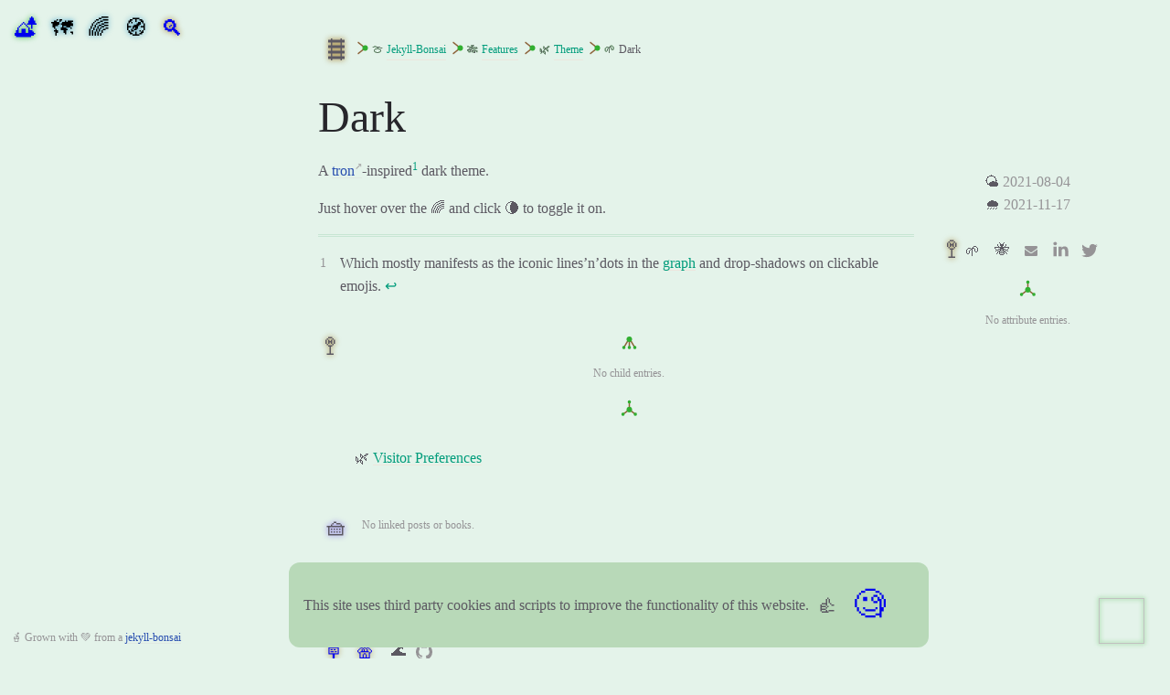

--- FILE ---
content_type: text/html; charset=UTF-8
request_url: https://jekyll-bonsai.netlify.app/entry/1c768c6171/
body_size: 7605
content:
<!doctype html>
<html>
  <head>

    <meta charset="utf-8">
    <meta name="viewport" content="width=device-width,initial-scale=1.0">
  
    <title>Dark</title>
    
    <link rel="icon" type="image/png">    
    <link rel="stylesheet" href="/assets/css/styles.css">
  
    <script>
      // from: https://mxb.dev/blog/color-theme-switcher/
      // if there's a theme id in localstorage, use it on initia load
      localStorage.getItem('theme-colors') && 
      document.documentElement.setAttribute('data-theme', localStorage.getItem('theme-colors'))
    </script>
    
    <!-- search -->
    <script src="https://unpkg.com/lunr/lunr.js"></script>
    <script src="//unpkg.com/element-resize-detector/dist/element-resize-detector.min.js"></script><script src="//unpkg.com/force-graph"></script><script src="https://d3js.org/d3.v6.min.js"></script>
    <link type="application/atom+xml" rel="alternate" href="/feed.xml" title="jekyll-bonsai" />
    <!-- Begin Jekyll SEO tag v2.7.1 -->
<title>Dark | jekyll-bonsai</title>
<meta name="generator" content="Jekyll v4.2.1" />
<meta property="og:title" content="Dark" />
<meta name="author" content="manunamz" />
<meta property="og:locale" content="en_US" />
<meta name="description" content="A tron-inspired1 dark theme. Which mostly manifests as the iconic lines’n’dots in the [[feat.site-nav.graph]] and drop-shadows on clickable emojis. ↩" />
<meta property="og:description" content="A tron-inspired1 dark theme. Which mostly manifests as the iconic lines’n’dots in the [[feat.site-nav.graph]] and drop-shadows on clickable emojis. ↩" />
<meta property="og:site_name" content="jekyll-bonsai" />
<meta property="og:type" content="article" />
<meta property="article:published_time" content="2021-08-04T00:00:00+00:00" />
<meta name="twitter:card" content="summary" />
<meta property="twitter:title" content="Dark" />
<script type="application/ld+json">
{"description":"A tron-inspired1 dark theme. Which mostly manifests as the iconic lines’n’dots in the [[feat.site-nav.graph]] and drop-shadows on clickable emojis. ↩","headline":"Dark","dateModified":"2021-08-04T00:00:00+00:00","datePublished":"2021-08-04T00:00:00+00:00","@type":"BlogPosting","mainEntityOfPage":{"@type":"WebPage","@id":"/entry/1c768c6171/"},"url":"/entry/1c768c6171/","author":{"@type":"Person","name":"manunamz"},"@context":"https://schema.org"}</script>
<!-- End Jekyll SEO tag -->

  
  </head>  
  <body>

    <div id="side-bar" class="side-bar">
      <nav id="site-nav" class="site-nav" role="navigation">
  <header>
    <span>
      <a id="home-btn" class="btn btn--green" href="/" title="Go Home">
        🏕
      </a>
    </span>
    <span class="dropdown">
      <button class="dropdown__btn">
        <span title="Page Navigation">
          🗺
        </span>
      </button>
      <div class="dropdown__content">
        
        
          <a class="btn btn--blue drop-1" href="/recent" title="Go To Recent Changes">
          🌦
          </a>
        
        
          
          <a class="btn btn--brown drop-2" href="/stat/448e83d224/" title="Go To States">
            🔖
          </a>
        
        
        
          <a class="btn btn--purple drop-3" href="/archive" title="Go To Archive">
            ⛲️
          </a>
        
      </div>
    </span>
    <span class="dropdown">
      <button class="dropdown__btn">
        <span title="Theme Color Toggles">
          🌈
        </span>
      </button>
      <div class="dropdown__content">
        
          <a data-theme-id="light" class="btn btn--yellow drop-1" title="light">
            ☀️
          </a>
        
          <a data-theme-id="dark" class="btn btn--yellow drop-2" title="dark">
            🌘
          </a>
        
          <a data-theme-id="star" class="btn btn--yellow drop-3" title="star">
            ✨
          </a>
        
      </div>
    </span>
    <span class="dropdown">
      <button class="dropdown__btn">
        <span title="Site-Nav Toggles">
          🧭
        </span>
      </button>
      <div class="dropdown__content">
        
          <label class="btn btn--orange">
            <input id="nav-type-checkbox" type="checkbox" checked="checked">
            <span id="nav-type-emoji-span" title="Toggle Nav Type"></span>
          </label>
        
        <label class="btn btn--green">
          <input id="graph-type-checkbox" type="checkbox" checked="checked">
          <span id="graph-type-emoji-span" title="Toggle Graph Type"></span>
        </label>
        <a id="delete-btn" class="btn btn--red drop-3" title="Delete Visited History">
          🧹
        </a>
      </div>
    </span>
    
      <a id="search-btn" class="btn btn--brown" href="#" title="Search (cmd/ctrl+k)">
        🔍
      </a>
    
  </header>

  
    <div id="search">
      <input id="search-input" class="search__input hide"></input>
      <div id="search-results" class="search__results"></div>
    </div>
  
  <div id="site-nav-content">
    <div id="jekyll-graph"></div>
    
      <nav id="visited-nav" class="visited-nav"></nav>
    
  </div>

  <footer>
    <span class="text--small">🪴 Grown with 💚 from a <a class="web-link" href="https://jekyll-bonsai.netlify.app">jekyll-bonsai</a></span>
  </footer>
</nav>

    </div>
    
    <div id="main" class="main">
      <main class="main__content">
        <article id="entry" 
  class="entry h-entry"
  role="article" 
  itemscope
  itemtype="http://schema.org/Article" 
  aria-labelledby="-title"><header class="entry__header">
    <label class="btn">
      <input id="entry-head-checkbox" type="checkbox">
      <span class="btn--brown" title="Toggle Lineage Entries">
        🛤
      </span>
    </label>
    <div class="entry__header--fix-hrz-scroll hp-header">
      <nav id="entry-head-nav" class="breadcrumb" role="navigation" aria-label="entry's ancestry">
        <ol>
          
            
            
              <li>
                <span title="Ancestor Entry"><svg xmlns="http://www.w3.org/2000/svg" height="15" width="15" viewBox="0 0 50 50" overflow="visible" stroke-width="5" stroke-linecap="round"> 
  <line class="bullet-link" x1="0" y1="5" x2="25" y2="25" stroke="#8C6239" />
  <line class="bullet-link" x1="0" y1="45" x2="25" y2="25" stroke="#8C6239" />
  <circle class="bullet-node" cx="25" cy="25" r="10" fill="#31AF31" />
</svg></span>
                


  
  <a class="stat-tag" href="/stat/296dd2839b/" title=Melon>🍈</a>


                <a class="wiki-link" href="/entry/e4dc466bc6/">Jekyll-Bonsai</a>
              </li>
            
          
            
            
              <li>
                <span title="Ancestor Entry"><svg xmlns="http://www.w3.org/2000/svg" height="15" width="15" viewBox="0 0 50 50" overflow="visible" stroke-width="5" stroke-linecap="round"> 
  <line class="bullet-link" x1="0" y1="5" x2="25" y2="25" stroke="#8C6239" />
  <line class="bullet-link" x1="0" y1="45" x2="25" y2="25" stroke="#8C6239" />
  <circle class="bullet-node" cx="25" cy="25" r="10" fill="#31AF31" />
</svg></span>
                


  
  <a class="stat-tag" href="/stat/0e8b1e8be9/" title=Bamboo>🎋</a>


                <a class="wiki-link" href="/entry/460517a572/">Features</a>
              </li>
            
          
            
            
              <li>
                <span title="Ancestor Entry"><svg xmlns="http://www.w3.org/2000/svg" height="15" width="15" viewBox="0 0 50 50" overflow="visible" stroke-width="5" stroke-linecap="round"> 
  <line class="bullet-link" x1="0" y1="5" x2="25" y2="25" stroke="#8C6239" />
  <line class="bullet-link" x1="0" y1="45" x2="25" y2="25" stroke="#8C6239" />
  <circle class="bullet-node" cx="25" cy="25" r="10" fill="#31AF31" />
</svg></span>
                


  
  <a class="stat-tag" href="/stat/2f14a0997e/" title=Bud>🌿</a>


                <a class="wiki-link" href="/entry/00eefd30a7/">Theme</a>
              </li>
            
          
          <li>
            <span title="Ancestor Entry"><svg xmlns="http://www.w3.org/2000/svg" height="15" width="15" viewBox="0 0 50 50" overflow="visible" stroke-width="5" stroke-linecap="round"> 
  <line class="bullet-link" x1="0" y1="5" x2="25" y2="25" stroke="#8C6239" />
  <line class="bullet-link" x1="0" y1="45" x2="25" y2="25" stroke="#8C6239" />
  <circle class="bullet-node" cx="25" cy="25" r="10" fill="#31AF31" />
</svg></span>
            


  
  <a class="stat-tag" href="/stat/b8d9ef01f9/" title=Sprout>🌱</a>


            <span>Dark</span>
          </li>
        </ol>
      </nav>
    </div>
  </header>
  
  <div class="entry__title hp-title">
      <h1 class="p-name">
        
        
          Dark
        
        
      </h1>
    
  </div>

  <div class="entry__infobox">
    <div class="infobox">
      
      

<div class="dates text--date">
  <div>
    <a class="stat-tag btn--blue" href="/recent" title="Published">🌤</a>
    <time class="dt-published">2021-08-04</time>
  </div>
  <div>
    <a class="stat-tag btn--blue" href="/recent" title="Updated">🌧</a> 
    <!-- 'slice' because epoch timestamps currently use milliseconds -->
    <time class="dt-updated">2021-11-17</time>
  </div>
</div>

      <div class="infobox__bar">
        <label class="btn">
          <input id="entry-head-links-checkbox" type="checkbox">
          <span class="btn--brown" title="Toggle Linked Entries">
            🚏
          </span>
        </label>
        


  
  <a class="stat-tag" href="/stat/b8d9ef01f9/" title=Sprout>🌱</a>


        
          <!-- from: https://jekyllcodex.org/without-plugin/share-buttons/ -->


<style>
#share-buttons {display: inline-block; vertical-align: middle; }
#share-buttons:after {content: ""; display: block; clear: both;}
#share-buttons > div {
    position: relative;
    text-align: left; 
    height: 36px; 
    width: 32px; 
    float: left; 
    text-align: center;
}
#share-buttons > div > svg {height: 16px; fill: #959396; margin-top: 10px;} /* $grey-dk-000 */
#share-buttons > div:hover {cursor: pointer;}
#share-buttons > div.facebook:hover > svg {fill: #3B5998;}
#share-buttons > div.twitter:hover > svg {fill: #55ACEE;}
#share-buttons > div.linkedin:hover > svg {fill: #0077b5;}
#share-buttons > div.pinterest:hover > svg {fill: #CB2027;}
#share-buttons > div.gplus:hover > svg {fill: #dd4b39;}
#share-buttons > div.mail:hover > svg {fill: #5c5962;} /* $grey-dk-100 */
#share-buttons > div.instagram:hover > svg {fill: #C73B92;}
#share-buttons > div.facebook > svg {height: 18px; margin-top: 9px;}
#share-buttons > div.twitter > svg {height: 20px; margin-top: 8px;}
#share-buttons > div.linkedin > svg {height: 19px; margin-top: 7px;}
#share-buttons > div.pinterest > svg {height: 20px; margin-top: 9px;}
#share-buttons > div.gplus > svg {height: 17px; margin-top: 9px; position: relative; left: 1px;}
#share-buttons > div.mail > svg {height: 14px; margin-top: 11px;}
</style>

<div class="share-bar">
  <span class="share-icon" title="Share This">
    🐝
  </span>
  <div id="share-buttons">
    <div class="mail" title="Share this through Email" onclick="window.open('mailto:?&body=/entry/1c768c6171/');"><svg viewBox="0 0 1792 1792" xmlns="http://www.w3.org/2000/svg"><path d="M1792 710v794q0 66-47 113t-113 47h-1472q-66 0-113-47t-47-113v-794q44 49 101 87 362 246 497 345 57 42 92.5 65.5t94.5 48 110 24.5h2q51 0 110-24.5t94.5-48 92.5-65.5q170-123 498-345 57-39 100-87zm0-294q0 79-49 151t-122 123q-376 261-468 325-10 7-42.5 30.5t-54 38-52 32.5-57.5 27-50 9h-2q-23 0-50-9t-57.5-27-52-32.5-54-38-42.5-30.5q-91-64-262-182.5t-205-142.5q-62-42-117-115.5t-55-136.5q0-78 41.5-130t118.5-52h1472q65 0 112.5 47t47.5 113z"/></svg></div>
    
    <div class="linkedin" title="Share this on Linkedin" onclick="window.open('https://www.linkedin.com/shareArticle?mini=true&url=/entry/1c768c6171/&title=&summary=&source=');"><svg viewBox="0 0 1792 1792" xmlns="http://www.w3.org/2000/svg"><path d="M477 625v991h-330v-991h330zm21-306q1 73-50.5 122t-135.5 49h-2q-82 0-132-49t-50-122q0-74 51.5-122.5t134.5-48.5 133 48.5 51 122.5zm1166 729v568h-329v-530q0-105-40.5-164.5t-126.5-59.5q-63 0-105.5 34.5t-63.5 85.5q-11 30-11 81v553h-329q2-399 2-647t-1-296l-1-48h329v144h-2q20-32 41-56t56.5-52 87-43.5 114.5-15.5q171 0 275 113.5t104 332.5z"/></svg></div>
    
    <div class="twitter" title="Share this on Twitter" onclick="window.open('http://twitter.com/intent/tweet?url=/entry/1c768c6171/');"><svg viewBox="0 0 1792 1792" xmlns="http://www.w3.org/2000/svg"><path d="M1684 408q-67 98-162 167 1 14 1 42 0 130-38 259.5t-115.5 248.5-184.5 210.5-258 146-323 54.5q-271 0-496-145 35 4 78 4 225 0 401-138-105-2-188-64.5t-114-159.5q33 5 61 5 43 0 85-11-112-23-185.5-111.5t-73.5-205.5v-4q68 38 146 41-66-44-105-115t-39-154q0-88 44-163 121 149 294.5 238.5t371.5 99.5q-8-38-8-74 0-134 94.5-228.5t228.5-94.5q140 0 236 102 109-21 205-78-37 115-142 178 93-10 186-50z"/></svg></div>
  </div>
</div>

        
      </div>
      <div class="infobox__link-nav">
        <nav id="attr-box-link-nav" class="link-map">
          <span class="link-map__type" title="Attribute Entries"><svg class="graph-icon" xmlns="http://www.w3.org/2000/svg" width="15" height="15" viewBox="0 0 50 50" overflow="visible" stroke-width="5" stroke-linecap="round"> 
  <line class="bullet-link" x1="25" y1="33" x2="2" y2="50" stroke="#8C6239" />
  <line class="bullet-link" x1="25" y1="33" x2="25" y2="5" stroke="#8C6239" />
  <line class="bullet-link" x1="25" y1="33" x2="47" y2="50" stroke="#8C6239" />
  <circle class="bullet-node" cx="25" cy="33" r="10" fill="#31AF31"/>
  <circle class="bullet-node" cx="2" cy="50" r="6" fill="#31AF31" />
  <circle class="bullet-node" cx="25" cy="5" r="6" fill="#31AF31" />
  <circle class="bullet-node" cx="47" cy="50" r="6" fill="#31AF31" />
</svg></span>
          
            <p class="text--small text--center">No attribute entries.</p>
          
        </nav>
      </div>
    </div>
  </div>

  <div class="entry__body markdown hp-content e-content p-name">
    <p>A <a href="https://www.google.com/search?q=tron+style&amp;tbm=isch&amp;ved=2ahUKEwiNlMq77brwAhVRRlMKHZ5_DYcQ2-cCegQIABAA&amp;oq=tron+style&amp;gs_lcp=CgNpbWcQAzICCAAyAggAMgIIADICCAAyAggAMgIIADICCAAyAggAMgIIADICCAA6BwgAELEDEEM6BAgAEENQsL1rWJbKa2Cjy2toAHAAeACAAasBiAH9BJIBAzQuMpgBAKABAaoBC2d3cy13aXotaW1nwAEB&amp;sclient=img&amp;ei=ReuWYM3dE9GMzQKe_7W4CA&amp;bih=1005&amp;biw=1920" class="web-link">tron</a>-inspired<sup id="fnref:graph" role="doc-noteref"><a href="#fn:graph" class="footnote" rel="footnote">1</a></sup> dark theme.</p>

<p>Just hover over the 🌈 and click 🌘 to toggle it on.</p>

<div class="footnotes" role="doc-endnotes">
  <ol>
    <li id="fn:graph" role="doc-endnote">
      <p>Which mostly manifests as the iconic lines’n’dots in the <a class="wiki-link" href="/entry/5f44796eaf/">graph</a> and drop-shadows on clickable emojis. <a href="#fnref:graph" class="reversefootnote" role="doc-backlink">↩</a></p>
    </li>
  </ol>
</div>

  </div>

  <footer class="entry__footer">
    <!-- linked entries -->
    <div class="entry__section-wrapper">
      <div> <!-- still need a nesting div for the checkbox -->
        <label class="btn">
          <input id="entry-foot-links-checkbox" type="checkbox">
          <span class="btn--brown" title="Toggle Linked Entries">
            🚏
          </span>
        </label>
      </div>
      <nav id="entry-foot-links-nav" class="link-box" role="navigation" aria-label="linked entries">
        <div class="link-box__partition">
          <span class="link-box__type" title="Child Entries">
            <svg class="graph-icon" xmlns="http://www.w3.org/2000/svg" height="15" width="15" viewBox="0 0 50 50" overflow="visible" stroke-width="5" stroke-linecap="round"> 
  <line class="bullet-link" x1="20" y1="25" x2="5" y2="50" stroke="#8C6239" />
  <line class="bullet-link" x1="25" y1="25" x2="25" y2="50" stroke="#8C6239" />
  <line class="bullet-link" x1="30" y1="25" x2="45" y2="50" stroke="#8C6239" />
  <circle class="bullet-node" cx="25" cy="20" r="10" fill="#31AF31" />
  <circle class="bullet-node" cx="5" cy="50" r="6" fill="#31AF31" />
  <circle class="bullet-node" cx="25" cy="50" r="6" fill="#31AF31" />
  <circle class="bullet-node" cx="45" cy="50" r="6" fill="#31AF31" />
</svg>
          </span>
          
            <p class="text--small text--center">No child entries.</p>
          
        </div>
        <div class="link-box__partition">
          <span class="link-box__type" title="Attributed and Backlink Entries">
            <svg class="graph-icon" xmlns="http://www.w3.org/2000/svg" width="15" height="15" viewBox="0 0 50 50" overflow="visible" stroke-width="5" stroke-linecap="round"> 
  <line class="bullet-link" x1="25" y1="33" x2="2" y2="50" stroke="#8C6239" />
  <line class="bullet-link" x1="25" y1="33" x2="25" y2="5" stroke="#8C6239" />
  <line class="bullet-link" x1="25" y1="33" x2="47" y2="50" stroke="#8C6239" />
  <circle class="bullet-node" cx="25" cy="33" r="10" fill="#31AF31"/>
  <circle class="bullet-node" cx="2" cy="50" r="6" fill="#31AF31" />
  <circle class="bullet-node" cx="25" cy="5" r="6" fill="#31AF31" />
  <circle class="bullet-node" cx="47" cy="50" r="6" fill="#31AF31" />
</svg>
          </span>
          
          
          
            <!-- attributed -->
            <ul>
              
            </ul>
            
              <!-- backlinks -->
              <ul>
                
                  
                  
                    <li>
                      


  
  <a class="stat-tag" href="/stat/2f14a0997e/" title=Bud>🌿</a>


                      <a class="wiki-link " href="/entry/7671f67d92/" title="">
                        Visitor Preferences
                      </a>
                    </li>
                  
                
              </ul>
            
          
        </div>
      </nav>
    </div>
    <!-- tagged docs -->
    <div class="entry__section-wrapper">
      <div> <!-- still need a nesting div for the checkbox -->
        <label class="btn">
          <input id="entry-foot-posts-checkbox" type="checkbox">
          <span class="btn--purple" title="Toggle Tagged Items">
            🧺
          </span>
        </label>
      </div>
      <nav id="entry-foot-posts-nav" class="link-box" role="navigation" aria-label="tagged">
        <div class="link-box__partition">
          
          <!-- capture tagged linked_docs here -->
          

          <!-- render linked_docs here (the if statement is why we have to do this) -->
          
            <p class="text--small">No linked posts or books.</p>
          
        </div>
      </nav>
    </div>  
  </footer>

</article>

      </main>
      <footer class="main__footer">
        
        
          <a class="btn btn--small btn--brown" href="/about/" title="Go To About">🪧</a>
        
        
        
          <a class="btn btn--small btn--brown" href="/privacy/" title="Go To Privacy">🛖</a>
        
        
          <!-- from: https://jekyllcodex.org/without-plugin/connect-buttons/ -->
<style>
#connect-buttons {display: inline-block; vertical-align: middle; }
#connect-buttons:after {content: ""; display: block; clear: both;}
#connect-buttons > div {
  position: relative;
  text-align: left; 
  height: 36px; 
  width: 32px; 
  float: left; 
  text-align: center;
}
#connect-buttons > div > svg {height: 16px; fill: #959396; margin-top: 10px;} /* $grey-dk-000 */
#connect-buttons > div:hover {cursor: pointer;}
#connect-buttons > div.facebook:hover > svg {fill: #3B5998;}
#connect-buttons > div.github:hover > svg {fill: #000000;}
#connect-buttons > div.twitter:hover > svg {fill: #55ACEE;}
#connect-buttons > div.linkedin:hover > svg {fill: #0077b5;}
#connect-buttons > div.pinterest:hover > svg {fill: #CB2027;}
#connect-buttons > div.rss:hover > svg {fill: #ECB13D;}
#connect-buttons > div.gplus:hover > svg {fill: #dd4b39;}
#connect-buttons > div.mail:hover > svg {fill: #5c5962;} /* $grey-dk-100 */
#connect-buttons > div.instagram:hover > svg {fill: #C73B92;}
#connect-buttons > div.facebook > svg {height: 18px; margin-top: 9px;}
#connect-buttons > div.github > svg {height: 18px; margin-top: 9px;}
#connect-buttons > div.twitter > svg {height: 20px; margin-top: 8px;}
#connect-buttons > div.linkedin > svg {height: 19px; margin-top: 7px;}
#connect-buttons > div.pinterest > svg {height: 20px; margin-top: 9px;}
#connect-buttons > div.rss > svg {height: 16px; margin-top: 10px;}
#connect-buttons > div.gplus > svg {height: 17px; margin-top: 9px; position: relative; left: 1px;}
#connect-buttons > div.mail > svg {height: 14px; margin-top: 11px;}
</style>

<div class="connect-bar">
  <span class="connect-icon" title="Connect and Follow">
    🌊
  </span>
  <div id="connect-buttons">
    
    <div class="github" title="Connect on Github" onclick="window.open('https://github.com/manunamz/jekyll-bonsai/');"><svg viewBox="0 0 24 24" xmlns="http://www.w3.org/2000/svg"><path d="M12 0c-6.626 0-12 5.373-12 12 0 5.302 3.438 9.8 8.207 11.387.599.111.793-.261.793-.577v-2.234c-3.338.726-4.033-1.416-4.033-1.416-.546-1.387-1.333-1.756-1.333-1.756-1.089-.745.083-.729.083-.729 1.205.084 1.839 1.237 1.839 1.237 1.07 1.834 2.807 1.304 3.492.997.107-.775.418-1.305.762-1.604-2.665-.305-5.467-1.334-5.467-5.931 0-1.311.469-2.381 1.236-3.221-.124-.303-.535-1.524.117-3.176 0 0 1.008-.322 3.301 1.23.957-.266 1.983-.399 3.003-.404 1.02.005 2.047.138 3.006.404 2.291-1.552 3.297-1.23 3.297-1.23.653 1.653.242 2.874.118 3.176.77.84 1.235 1.911 1.235 3.221 0 4.609-2.807 5.624-5.479 5.921.43.372.823 1.102.823 2.222v3.293c0 .319.192.694.801.576 4.765-1.589 8.199-6.086 8.199-11.386 0-6.627-5.373-12-12-12z"/></svg></div>
    
    
    
    
  </div>
</div>

        
      </footer>
    </div>

    <label class="bonsai-burger-nav">
      <input id="bonsai-burger-nav-checkbox" type="checkbox">
      <img id="nav-bonsai" height="75" width="75" hidden></img>
      <img id="nav-base" height="50" width="50"></img>
    </label>

    <!-- "hover-preview tooltip"

with help from: https://github.com/maximevaillancourt/digital-garden-jekyll-template/blob/master/_includes/link-previews.html

for hover-preview to work, every page should define...
- at a minimum:
  - 'hp-title'
  - 'hp-content'
- optionally
  - 'hp-header' 
...in a div that wraps the desired element, so the hover-preview can properly build the content to display

-->

<style>  
  /* leave id for opacity toggle */
  #hp-tooltip {
    opacity: 0;
    transition: opacity 100ms;
  }
</style>
  
<div id="hp-tooltip" class="hp-tooltip">
  <div id='hp-tooltip-content'></div>
</div>
<iframe id="hp-iframe" src=""></iframe>
  
<script>
  var opacityTimeout;
  var contentTimeout;
  var transitionDurationMs = 100;

  var iframe = document.getElementById('hp-iframe');
  var tooltip = document.getElementById('hp-tooltip');
  var tooltipContent = document.getElementById('hp-tooltip-content');

  function hideTooltip() {
    opacityTimeout = setTimeout(function() {
    tooltip.style.opacity = 0;
    contentTimeout = setTimeout(function() {
        tooltipContent.innerHTML = '';
        tooltip.style.display = 'none';
    }, transitionDurationMs + 1);
    }, transitionDurationMs)
  }

  function showTooltip(event) {
    var elem = event.target;
    var elem_props = elem.getClientRects()[elem.getClientRects().length - 1];
    var top = window.pageYOffset || document.documentElement.scrollTop;

    if (event.target.host === window.location.host) {
      iframe.src = event.target.href;
      iframe.onload = function() {
        let title = iframe.contentWindow.document.querySelector('.hp-title').innerHTML;
        let content = iframe.contentWindow.document.querySelector('.hp-content').innerHTML;
        // populate header breadcrumbs if they exist
        if (iframe.contentWindow.document.querySelector('.hp-header')) {
          let header = iframe.contentWindow.document.querySelector('.hp-header').innerHTML;
          tooltipContent.innerHTML = header + title + content;
        // everything else (doesn't have header breadcrumbs)
        } else {
          tooltipContent.innerHTML = title + content;
        }
        tooltip.style.display = 'block';
        setTimeout(function() {
            tooltip.style.opacity = 1;
        }, 1);
      };

      tooltip.style.left = elem_props.left - (tooltip.offsetWidth / 2) + (elem_props.width / 2) + "px";
      if ((window.innerHeight - elem_props.top) < (tooltip.offsetHeight)) {
        tooltip.style.top = elem_props.top + top - tooltip.offsetHeight - 10 + "px";
      } else if ((window.innerHeight - elem_props.top) > (tooltip.offsetHeight)) {
        tooltip.style.top = elem_props.top + top + 35 + "px";
      }

      if ((elem_props.left + (elem_props.width / 2)) < (tooltip.offsetWidth / 2)) {
        tooltip.style.left = "10px";
      } else if ((document.body.clientWidth - elem_props.left - (elem_props.width / 2)) < (tooltip.offsetWidth / 2)) {
        tooltip.style.left = document.body.clientWidth - tooltip.offsetWidth - 20 + "px";
      }
    }   
  }

  function setupListeners(linkElement) {
    linkElement.addEventListener('mouseleave', function(_event) {
      hideTooltip();
    });

    tooltip.addEventListener('mouseleave', function(_event) {
      hideTooltip();
    });

    linkElement.addEventListener('mouseenter', function(event) {
      clearTimeout(opacityTimeout);
      clearTimeout(contentTimeout);
      showTooltip(event);
    });

    tooltip.addEventListener('mouseenter', function(event) {
      clearTimeout(opacityTimeout);
      clearTimeout(contentTimeout);
    });
  }
</script>

    <!-- modules: https://stackoverflow.com/questions/58211880/uncaught-syntaxerror-cannot-use-import-statement-outside-a-module-when-import -->
    <script type="module" src="/assets/js/scripts.js"></script> 
    <!-- due to a chromium bug regarding svg-reuse...: https://bugs.chromium.org/p/chromium/issues/detail?id=109212 -->
<!-- ...using this hacky off-screen-style from: https://stackoverflow.com/questions/67961573/how-to-hide-reusable-svg-with-filter-that-has-filterunits-userspaceonuse#comment120130719_67961573 -->
<svg xmlns="http://www.w3.org/2000/svg" height="0" width="0" style="absolute + top:-1000vw;">
  <!-- from: https://css-tricks.com/creating-a-pencil-effect-in-svg/ -->
  <filter id="PencilTexture" x="0%" y="0%" width="100%" height="100%" filterUnits="objectBoundingBox">
    <feTurbulence type="fractalNoise" baseFrequency="0.5" numOctaves="5" stitchTiles="stitch" result="f1">
    </feTurbulence>
    <feColorMatrix type="matrix" values="0 0 0 0 0, 0 0 0 0 0, 0 0 0 0 0, 0 0 0 -1.5 1.5" result="f2">
    </feColorMatrix>
    <feComposite operator="in" in2="f2b" in="SourceGraphic" result="f3">
    </feComposite>
    <feTurbulence type="fractalNoise" baseFrequency="1.2" numOctaves="3" result="noise">
    </feTurbulence>
    <feDisplacementMap xChannelSelector="R" yChannelSelector="G" scale="2.5" in="f3" result="f4">
    </feDisplacementMap>
  </filter>
</svg>
    
      <!-- from: https://jekyllcodex.org/without-plugin/cookie-consent/ -->
<!-- duplicate code with cookie-consent-response.html -->
<div id="cookie-consent">
  <span>This site uses third party cookies and scripts to improve the functionality of this website.</span>
  <a id="cookie-consent-response-accept" class="btn" title="Ok">
    👍
  </a>
  <a id="cookie-consent-hmm" class="btn" href="/privacy" title="Hmm...Tell me more...">
    🧐
  </a>
  
</div>
<script>
  function createCookie(name,value,days) {
    var expires = "";
    if (days) {
      var date = new Date();
      date.setTime(date.getTime() + (days*24*60*60*1000));
      expires = "; expires=" + date.toUTCString();
    }
    document.cookie = name + "=" + value + expires + "; path=/";
  }
  function readCookie(name) {
    var nameEQ = name + "=";
    var ca = document.cookie.split(';');
    for(var i=0;i < ca.length;i++) {
      var c = ca[i];
      while (c.charAt(0)==' ') c = c.substring(1,c.length);
      if (c.indexOf(nameEQ) == 0) return c.substring(nameEQ.length,c.length);
    }
    return null;
  }
  function eraseCookie(name) {
    createCookie(name,"",-1);
  }
  function clearCookies() {
    var cookies = document.cookie.split(";");
    for (var i = 0; i < cookies.length; i++) {
      eraseCookie(cookies[i].split("=")[0]);
    }
  }
  document.getElementById('cookie-consent-response-accept').addEventListener("click",function() {
    clearCookies();
    createCookie('cookie-consent-accepted','true',31);
    document.getElementById('cookie-consent').style.display = 'none';
    location.reload();
  });

  
    /** 
     * from: https://jekyllcodex.org/without-plugin/metrics/Z 
     * (use multi-line comment because compression causes single line to comment out entire file)
     * */
    var _gaq = _gaq || [];
    _gaq.push(['_setAccount', 'UA-190413040-4']);
    _gaq.push(['_gat._forceSSL']);
    _gaq.push(['_gat._anonymizeIp']);
    _gaq.push(['_trackPageview']);

    var ga = document.createElement('script'); ga.type = 'text/javascript'; ga.async = true;
    ga.src = ('https:' == document.location.protocol ? 'https://ssl' : 'http://www') + '.google-analytics.com/ga.js';
    var s = document.getElementsByTagName('script')[0]; s.parentNode.insertBefore(ga, s);
  

  if ((readCookie('cookie-consent-accepted')!=='true') && (readCookie('cookie-consent-declined')!=='true')) {
    document.getElementById('cookie-consent').style.display = 'flex';
  }
</script>
    
  </body>
</html>


--- FILE ---
content_type: text/css; charset=UTF-8
request_url: https://jekyll-bonsai.netlify.app/assets/css/styles.css
body_size: 6132
content:
@import url("https://fonts.googleapis.com/css?family=Special+Elite");[data-theme='light']{--favicon-src: /assets/img/favicon-light.png;--logo-src: /assets/img/bonsai-light.svg;--nav-burger-base: /assets/img/nav-base-light.svg;--nav-burger-bonsai: /assets/img/nav-bonsai-light.svg;--selection-color: #E6E09E;--body-background-color: #E4f3EA;--box-shadow-color: #000;--body-text-color: #5c5962;--small-heading-color: #27262b;--accent-dark-color: #b8d9b8;--accent-light-color: #C7E6D3;--link-color: #264caf;--link-underline-color: #e1e8e3;--wiki-link-color: #009c7b;--wiki-link-underline-color: #ede5dd;--invalid-wiki-link-color: #959396;--bullet-link: #8C6239;--bullet-node: #31AF31;--pencil-fill-default: #5c5962;--pencil-fill-blue: #0047aa;--pencil-fill-green: #31AF31;--pencil-fill-red: #eb3023;--pencil-fill-yellow: #dfb600;--pencil-stroke-default: #5c5962;--pencil-stroke-blue: #0047aa;--pencil-stroke-green: #31AF31;--pencil-stroke-red: #eb3023;--pencil-stroke-yellow: #dfb600;--graph-node-current-glow: #F0C61F;--graph-node-tagged-glow: #a87f32;--graph-node-visited-glow: #00000000;--graph-node-stroke-color: #00000000;--graph-node-missing-color: #8C6239;--graph-node-unvisited-color: #9cbe9c;--graph-node-visited-color: #31AF31;--graph-link-color: #8C6239;--graph-particles-color: #5c5962;--graph-text-color: #5c5962}[data-theme='dark']{--favicon-src: /assets/img/favicon-dark.png;--logo-src: /assets/img/bonsai-dark.svg;--nav-burger-base: /assets/img/nav-base-dark.svg;--nav-burger-bonsai: /assets/img/nav-bonsai-dark.svg;--selection-color: #ad9b4b;--body-background-color: #27262b;--box-shadow-color: #fff;--body-text-color: #e1e8e3;--small-heading-color: #f5f6fa;--accent-dark-color: #1E1C21;--accent-light-color: #44434d;--link-color: #89B8D8;--link-underline-color: #44434d;--wiki-link-color: #A0E4A0;--wiki-link-underline-color: #44434d;--invalid-wiki-link-color: #959396;--bullet-link: #44434d;--bullet-node: #31AF31;--pencil-fill-default: #e1e8e3;--pencil-fill-blue: #0047aa;--pencil-fill-green: #31AF31;--pencil-fill-red: #eb3023;--pencil-fill-yellow: #dfb600;--pencil-stroke-default: #e1e8e3;--pencil-stroke-blue: #0047aa;--pencil-stroke-green: #31AF31;--pencil-stroke-red: #eb3023;--pencil-stroke-yellow: #dfb600;--graph-node-current-glow: #F0C61F;--graph-node-tagged-glow: #a87f32;--graph-node-visited-glow: #31AF31;--graph-node-stroke-color: #44434d;--graph-node-missing-color: #00000000;--graph-node-unvisited-color: #3e5c50;--graph-node-visited-color: #31AF31;--graph-link-color: #44434d;--graph-particles-color: #959396;--graph-text-color: #e6e1e8}[data-theme='star']{--favicon-src: /assets/img/favicon-dark.png;--logo-src: /assets/img/bonsai-star.svg;--nav-burger-base: /assets/img/nav-base-star.svg;--nav-burger-bonsai: /assets/img/nav-bonsai-star.svg;--selection-color: #f5ec8eA6;--body-background-color: #1b2733;--box-shadow-color: #fff;--body-text-color: #e1e8e3;--small-heading-color: #f5f6fa;--accent-dark-color: #151E28;--accent-light-color: #254756;--link-color: #3D87B8;--link-underline-color: #44434d;--wiki-link-color: #F3EEBB;--wiki-link-underline-color: #44434d;--invalid-wiki-link-color: #959396;--bullet-link: #254756;--bullet-node: #F3F0CF;--pencil-fill-default: #e1e8e3;--pencil-fill-blue: #0047aa;--pencil-fill-green: #31AF31;--pencil-fill-red: #eb3023;--pencil-fill-yellow: #dfb600;--pencil-stroke-default: #e1e8e3;--pencil-stroke-blue: #0047aa;--pencil-stroke-green: #31AF31;--pencil-stroke-red: #eb3023;--pencil-stroke-yellow: #dfb600;--graph-node-current-glow: #F0C61F;--graph-node-tagged-glow: #0096FF;--graph-node-visited-glow: #ffffff;--graph-node-stroke-color: #00000000;--graph-node-missing-color: #586069;--graph-node-unvisited-color: #2A3D50;--graph-node-visited-color: #F3F0CF;--graph-link-color: #254756;--graph-particles-color: #F3F0CF;--graph-text-color: #e6e1e8}/*! normalize.css v8.0.1 | MIT License | github.com/necolas/normalize.css */html{line-height:1.15;-webkit-text-size-adjust:100%}body{margin:0}main{display:block}h1{font-size:2em;margin:0.67em 0}hr{box-sizing:content-box;height:0;overflow:visible}pre{font-family:monospace, monospace;font-size:1em}a{background-color:transparent}abbr[title]{border-bottom:none;text-decoration:underline;text-decoration:underline dotted}b,strong{font-weight:bolder}code,kbd,samp{font-family:monospace, monospace;font-size:1em}small{font-size:80%}sub,sup{font-size:75%;line-height:0;position:relative;vertical-align:baseline}sub{bottom:-0.25em}sup{top:-0.5em}img{border-style:none}button,input,optgroup,select,textarea{font-family:inherit;font-size:100%;line-height:1.15;margin:0}button,input{overflow:visible}button,select{text-transform:none}button,[type="button"],[type="reset"],[type="submit"]{-webkit-appearance:button}button::-moz-focus-inner,[type="button"]::-moz-focus-inner,[type="reset"]::-moz-focus-inner,[type="submit"]::-moz-focus-inner{border-style:none;padding:0}button:-moz-focusring,[type="button"]:-moz-focusring,[type="reset"]:-moz-focusring,[type="submit"]:-moz-focusring{outline:1px dotted ButtonText}fieldset{padding:0.35em 0.75em 0.625em}legend{box-sizing:border-box;color:inherit;display:table;max-width:100%;padding:0;white-space:normal}progress{vertical-align:baseline}textarea{overflow:auto}[type="checkbox"],[type="radio"]{box-sizing:border-box;padding:0}[type="number"]::-webkit-inner-spin-button,[type="number"]::-webkit-outer-spin-button{height:auto}[type="search"]{-webkit-appearance:textfield;outline-offset:-2px}[type="search"]::-webkit-search-decoration{-webkit-appearance:none}::-webkit-file-upload-button{-webkit-appearance:button;font:inherit}details{display:block}summary{display:list-item}template{display:none}[hidden]{display:none}.highlight table td{padding:5px}.highlight table pre{margin:0}.highlight .w{color:#586e75}.highlight .err{color:#002b36;background-color:#dc322f}.highlight .c,.highlight .ch,.highlight .cd,.highlight .cm,.highlight .cpf,.highlight .c1,.highlight .cs{color:#657b83}.highlight .cp{color:#b58900}.highlight .nt{color:#b58900}.highlight .o,.highlight .ow{color:#93a1a1}.highlight .p,.highlight .pi{color:#93a1a1}.highlight .gi{color:#859900}.highlight .gd{color:#dc322f}.highlight .gh{color:#268bd2;font-weight:bold}.highlight .k,.highlight .kn,.highlight .kp,.highlight .kr,.highlight .kv{color:#6c71c4}.highlight .kc{color:#cb4b16}.highlight .kt{color:#cb4b16}.highlight .kd{color:#cb4b16}.highlight .s,.highlight .sb,.highlight .sc,.highlight .dl,.highlight .sd,.highlight .s2,.highlight .sh,.highlight .sx,.highlight .s1{color:#859900}.highlight .sa{color:#6c71c4}.highlight .sr{color:#2aa198}.highlight .si{color:#d33682}.highlight .se{color:#d33682}.highlight .nn{color:#b58900}.highlight .nc{color:#b58900}.highlight .no{color:#b58900}.highlight .na{color:#268bd2}.highlight .m,.highlight .mb,.highlight .mf,.highlight .mh,.highlight .mi,.highlight .il,.highlight .mo,.highlight .mx{color:#859900}.highlight .ss{color:#859900}code{padding:.25rem .25rem;font-weight:400;border-radius:4px;background-color:var(--accent-dark-color)}a:visited code{border-color:var(--accent-light-color)}div.highlighter-rouge{overflow-x:auto;padding:.75rem;margin-top:.75rem;margin-bottom:.75rem;background-color:var(--accent-dark-color);border-radius:4px;box-shadow:none;-webkit-overflow-scrolling:touch}div.highlighter-rouge div.highlight,div.highlighter-rouge pre.highlight,div.highlighter-rouge code{padding:0;margin:0;border:0}figure.highlight{padding:.75rem;margin-top:0;margin-bottom:.75rem;background-color:var(--accent-dark-color);border-radius:4px;box-shadow:none;-webkit-overflow-scrolling:touch}figure.highlight pre,figure.highlight code{padding:0;margin:0;border:0}.highlight .table-wrapper{padding:0;margin:0;border:0;box-shadow:none}.highlight .table-wrapper td,.highlight .table-wrapper pre{font-size:11px !important;min-width:0;padding:0;background-color:var(--accent-dark-color);border:0}@media (min-width: 31.25rem){.highlight .table-wrapper td,.highlight .table-wrapper pre{font-size:12px !important}}.highlight .table-wrapper td.gl{padding-right:.75rem}.highlight .table-wrapper pre{margin:0;line-height:2}.code-example{padding:.75rem;margin-bottom:.75rem;overflow:auto;border:1px solid var(--accent-light-color);border-radius:4px}.code-example+.highlighter-rouge,.code-example+figure.highlight{position:relative;margin-top:-1rem;border-right:1px solid var(--accent-light-color);border-bottom:1px solid var(--accent-light-color);border-left:1px solid var(--accent-light-color);border-top-left-radius:0;border-top-right-radius:0}.side-bar{position:fixed;z-index:10;display:none;height:100vh}@media (min-width: 43.75rem){.side-bar{display:block;width:248px}}@media (min-width: 60.25rem){.side-bar{display:block;width:calc((100% - 964px) / 2 + (.6 * 264px))}}.side-bar.nav-open{display:block;width:100vw}.main{padding:1rem;display:flex;flex-direction:column;min-height:100vh}@media (min-width: 43.75rem){.main{padding:2rem}}@media (min-width: 60.25rem){.main{padding:2rem}}@media (min-width: 43.75rem){.main{margin-left:248px}}@media (min-width: 60.25rem){.main{margin-left:calc((100% - 964px) / 2 + (.6 * 264px))}}.main__content{flex:1 0 auto}.main__footer{flex-shrink:0;display:flex;padding-top:4rem}a{text-decoration:none}a.sem-tag{font-size:11px !important;color:var(--wiki-link-color)}@media (min-width: 31.25rem){a.sem-tag{font-size:12px !important}}a.stat-tag{color:var(--body-text-color);filter:drop-shadow(0 0 0.2mm rgba(49,175,49,0.9))}a.web-link{color:var(--link-color);text-decoration:none;background-image:linear-gradient(var(--link-underline-color) 0%, var(--link-underline-color) 100%);background-repeat:repeat-x;background-position:0 100%;background-size:1px 1px}a.web-link:hover{background-image:linear-gradient(var(--link-color) 0%, var(--link-color) 100%);background-size:1px 1px}.invalid-wiki-link{color:var(--invalid-wiki-link-color);cursor:help}a.wiki-link{color:var(--wiki-link-color);text-decoration:none;background-image:linear-gradient(var(--wiki-link-underline-color) 0%, var(--wiki-link-underline-color) 100%);background-repeat:repeat-x;background-position:0 100%;background-size:1px 1px}a.wiki-link:hover{background-image:linear-gradient(var(--wiki-link-color) 0%, var(--wiki-link-color) 100%);background-size:1px 1px}.embed-wrapper{position:relative;border:1px solid var(--accent-light-color);border-radius:15px;padding:.75rem}.embed-wrapper .embed-title{font-size:18px !important;padding-top:.75rem;padding-left:.75rem}@media (min-width: 31.25rem){.embed-wrapper .embed-title{font-size:24px !important;line-height:1.25}}.embed-wrapper .embed-content{padding:.75rem}.embed-wrapper .embed-wiki-link{position:absolute;top:1em;right:1em}.embed-wrapper .embed-wiki-link::before{content:"🥾"}.embed-wrapper .embed-wiki-link:hover{filter:drop-shadow(0 0 0.8mm rgba(146,102,7,0.9))}.embed-image-wrapper{display:flex;justify-content:center;padding-top:.5rem;padding-bottom:.5rem}.embed-image-wrapper .embed-image{height:50%;width:50%}*{box-sizing:border-box}::selection{background:var(--selection-color)}html{font-size:14px !important;scroll-behavior:smooth}@media (min-width: 31.25rem){html{font-size:16px !important}}body{font-family:Georgia,serif;font-size:inherit;line-height:1.4;color:var(--body-text-color);background-color:var(--body-background-color)}ol,ul,dl,pre,address,blockquote,table,div,hr,form,fieldset,noscript .table-wrapper{margin-top:0}h1,h2,h3,h4,h5,h6{font-weight:500;line-height:1.25;color:var(--small-heading-color)}p{margin-top:1em;margin-bottom:1em}code{font-family:"SFMono-Regular",Menlo,Consolas,Monospace;font-size:0.75em;line-height:1.4}figure,pre{margin:0}ul{margin-bottom:0;padding:.5rem}ul li{padding:.25rem;list-style-type:none !important}ul li::before{content:"" !important}img{max-width:100%;height:auto}hr{height:1px;padding:0;margin:2rem 0;background-color:var(--accent-light-color);border:0}.markdown{line-height:1.6}.markdown ol,.markdown ul,.markdown dl,.markdown pre,.markdown address,.markdown blockquote,.markdown .table-wrapper{margin-top:0.5em}.markdown a{overflow:hidden;text-overflow:ellipsis;white-space:nowrap}.markdown a.web-link:after{font-size:12px !important;font-family:"SFMono-Regular",Menlo,Consolas,Monospace;position:relative;top:-0.5em;content:"↗";color:#aaaaaa}@media (min-width: 31.25rem){.markdown a.web-link:after{font-size:14px !important}}.markdown ul,.markdown ol{padding-left:1.5em}.markdown li .highlight{margin-top:.25rem}.markdown ol{list-style-type:none;counter-reset:step-counter}.markdown ol>li{position:relative}.markdown ol>li::before{position:absolute;top:0.2em;left:-1.6em;color:#959396;content:counter(step-counter);counter-increment:step-counter;font-size:12px !important}@media (min-width: 31.25rem){.markdown ol>li::before{font-size:14px !important}}@media (min-width: 31.25rem){.markdown ol>li::before{top:0.11em}}.markdown ol>li ol{counter-reset:sub-counter}.markdown ol>li ol li::before{content:counter(sub-counter, lower-alpha);counter-increment:sub-counter}.markdown ul{margin-top:0;list-style:none !important}.markdown ul>li::before{position:absolute;margin-left:-1.4em;color:#959396;content:"•" !important}.markdown .task-list{padding-left:0}.markdown .task-list-item{display:flex;align-items:center}.markdown .task-list-item::before{content:""}.markdown .task-list-item-checkbox{margin-right:0.6em}.markdown hr{background-color:var(--accent-light-color)}.markdown hr+*{margin-top:0}.markdown dl{display:grid;grid-template:auto / 10em 1fr}.markdown dt,.markdown dd{margin:0.25em 0}.markdown dt{grid-column:1;font-weight:500;text-align:right}.markdown dt::after{content:":"}.markdown dd{grid-column:2;margin-bottom:0;margin-left:1em}.markdown dd blockquote:first-child,.markdown dd div:first-child,.markdown dd dl:first-child,.markdown dd dt:first-child,.markdown dd h1:first-child,.markdown dd h2:first-child,.markdown dd h3:first-child,.markdown dd h4:first-child,.markdown dd h5:first-child,.markdown dd h6:first-child,.markdown dd li:first-child,.markdown dd ol:first-child,.markdown dd p:first-child,.markdown dd pre:first-child,.markdown dd table:first-child,.markdown dd ul:first-child,.markdown dd .table-wrapper:first-child{margin-top:0}.markdown dd dl:first-child dt:first-child,.markdown dd dl:first-child dd:nth-child(2),.markdown ol dl:first-child dt:first-child,.markdown ol dl:first-child dd:nth-child(2),.markdown ul dl:first-child dt:first-child,.markdown ul dl:first-child dd:nth-child(2){margin-top:0}.markdown summary{cursor:pointer}.markdown h1,.markdown h2,.markdown h3,.markdown h4,.markdown h5,.markdown h6{position:relative;margin-top:0.25em;margin-bottom:0.25em}.markdown h1+table,.markdown h1+.table-wrapper,.markdown h1+.code-example,.markdown h1+.highlighter-rouge,.markdown h2+table,.markdown h2+.table-wrapper,.markdown h2+.code-example,.markdown h2+.highlighter-rouge,.markdown h3+table,.markdown h3+.table-wrapper,.markdown h3+.code-example,.markdown h3+.highlighter-rouge,.markdown h4+table,.markdown h4+.table-wrapper,.markdown h4+.code-example,.markdown h4+.highlighter-rouge,.markdown h5+table,.markdown h5+.table-wrapper,.markdown h5+.code-example,.markdown h5+.highlighter-rouge,.markdown h6+table,.markdown h6+.table-wrapper,.markdown h6+.code-example,.markdown h6+.highlighter-rouge{margin-top:1em}.markdown blockquote{font-size:12px !important;margin:0;padding:.5rem;border-left:.25rem solid var(--accent-light-color)}@media (min-width: 31.25rem){.markdown blockquote{font-size:14px !important}}.markdown blockquote p{padding-left:2rem}.markdown blockquote:before{font-size:42px !important;line-height:1.25;font-family:'Special Elite', cursive;position:absolute;color:var(--accent-light-color);width:4rem;height:4rem;content:'“'}@media (min-width: 31.25rem){.markdown blockquote:before{font-size:48px !important}}.markdown .footnotes{border-top:double var(--accent-light-color)}.markdown .footnote,.markdown .reversefootnote{color:var(--wiki-link-color)}.markdown table{display:table;width:100%;border-collapse:separate}.markdown th,.markdown td{font-size:12px !important;min-width:120px;padding-top:.5rem;padding-bottom:.5rem;padding-right:.75rem;padding-left:.75rem;background-color:var(--accent-dark-color);border-bottom:1px solid rgba(var(--accent-light-color), 0.5);border-left:1px solid var(--accent-light-color)}@media (min-width: 31.25rem){.markdown th,.markdown td{font-size:14px !important}}.markdown th:first-of-type,.markdown td:first-of-type{border-left:0}.markdown tbody tr:last-of-type th,.markdown tbody tr:last-of-type td{border-bottom:0}.markdown tbody tr:last-of-type td{padding-bottom:.75rem}.markdown thead th{border-bottom:1px solid var(--accent-light-color)}body{line-height:1.6}h1,h2,h3,h4,h5,h6{position:relative;margin-top:0.25em;margin-bottom:0.25em;padding-top:.5rem}h1,.text-alpha{font-size:42px !important;line-height:1.25}@media (min-width: 31.25rem){h1,.text-alpha{font-size:48px !important}}h2,.text-beta{font-size:32px !important;line-height:1.25}@media (min-width: 31.25rem){h2,.text-beta{font-size:36px !important}}h3,.text-gamma{font-size:24px !important;line-height:1.25}@media (min-width: 31.25rem){h3,.text-gamma{font-size:32px !important}}h4,.text-delta{font-size:18px !important}@media (min-width: 31.25rem){h4,.text-delta{font-size:24px !important;line-height:1.25}}h4 code{text-transform:none}h5,.text-epsilon{font-size:16px !important;color:#959396}@media (min-width: 31.25rem){h5,.text-epsilon{font-size:18px !important}}h6,.text-zeta{font-size:14px !important;color:#959396}@media (min-width: 31.25rem){h6,.text-zeta{font-size:16px !important}}.text--center{text-align:center !important}.text--date{font-size:14px !important;color:#959396}@media (min-width: 31.25rem){.text--date{font-size:16px !important}}.text--small{font-size:11px !important;color:#959396}@media (min-width: 31.25rem){.text--small{font-size:12px !important}}.text--no-point{pointer-events:none}.btn{font-size:18px !important;display:flex;cursor:pointer;user-select:none;padding:.5rem;transition:all .2s ease-in-out;border:none;background:none}@media (min-width: 31.25rem){.btn{font-size:24px !important;line-height:1.25}}.btn:hover{transform:scale(1.5)}.btn input{opacity:0;height:0;width:0}.btn--small{font-size:16px !important}@media (min-width: 31.25rem){.btn--small{font-size:18px !important}}.btn--blue{filter:drop-shadow(0 0 0.8mm rgba(31,141,192,0.9))}.btn--brown{filter:drop-shadow(0 0 0.8mm rgba(146,102,7,0.9))}.btn--green{filter:drop-shadow(0 0 0.8mm rgba(49,175,49,0.9))}.btn--orange{filter:drop-shadow(0 0 0.8mm rgba(231,175,6,0.9))}.btn--purple{filter:drop-shadow(0 0 0.8mm rgba(114,83,237,0.9))}.btn--red{filter:drop-shadow(0 0 0.8mm rgba(233,76,76,0.9))}.btn--yellow{filter:drop-shadow(0 0 0.8mm rgba(228,225,31,0.9))}.bonsai-burger-nav{position:fixed;z-index:100;right:.5rem;bottom:1rem;display:flex;flex-direction:column;cursor:pointer;user-select:none;filter:drop-shadow(0 0 0.7mm rgba(49,175,49,0.9))}.bonsai-burger-nav input{opacity:0;height:0;width:0}.bonsai-burger-nav #nav-bonsai{margin-left:5px}.bonsai-burger-nav #nav-base{margin-left:20px;margin-right:20px;transition:all .2s ease-in-out}.bonsai-burger-nav #nav-base:hover{transform:scale(1.25)}.infobox{display:flex;flex-direction:column}.infobox__img{align-self:center;padding:.75rem;height:70%;width:70%}.infobox__img--cover{align-self:center;padding:.75rem;height:300px;width:200px}.infobox__bar{display:flex;justify-content:center;align-items:center}.infobox__link-nav{width:100%}.infobox__sem-tags{display:flex;justify-content:center;flex-wrap:wrap;padding:.5rem}.item{display:flex;justify-content:space-between;padding:.5rem}.item__status{font-size:12px !important;display:flex;justify-content:center;width:15%}@media (min-width: 31.25rem){.item__status{font-size:14px !important}}.item__text{flex-grow:1;align-items:center;display:flex;justify-content:space-between}.item__text--big{font-size:16px !important;padding-left:.75rem}@media (min-width: 31.25rem){.item__text--big{font-size:18px !important}}.search{display:none;position:absolute;z-index:35;height:100vh;width:100%;padding-top:4rem}.search__input{position:absolute;z-index:35;height:35px;width:100%;margin-left:.5rem;margin-right:.5rem;margin-top:4rem;margin-bottom:4rem}.search__results{position:relative;height:100vh;overflow-y:scroll;width:100%;padding-top:3rem;color:var(--body-text-color);background-color:transparent}.search__results a{color:var(--body-text-color);text-decoration:none}.search__results a:hover{color:var(--body-text-color-hover)}.search__results ul{display:absolute;padding-top:4rem;padding-bottom:4rem;background-color:transparent}.search__results ul li{font-size:11px !important;padding:.25rem;margin:.5rem;border-radius:.5rem;cursor:pointer;user-select:none}@media (min-width: 31.25rem){.search__results ul li{font-size:12px !important}}.search__results ul li:hover{background:var(--accent-light-color)}.tag-pill{white-space:nowrap;padding:.5rem;margin:.5rem;border-radius:15px;color:var(--wiki-link-color);background-color:rgba(0,0,0,0);border:1px solid var(--accent-light-color)}.tag-pill:hover{background-color:var(--accent-light-color)}.tag-pill.disabled{color:var(--tag-disabled-color)}.tag-pill.disabled:hover{background-color:var(--accent-dark-color)}.visited-nav{position:relative;z-index:20;height:100vh;width:100%;padding-top:4rem;padding-bottom:4rem;overflow-y:scroll}.visited-nav ul li{font-size:16px !important;padding-left:1rem;padding-left:1rem;margin-top:.75rem;margin-bottom:.75rem;margin-left:auto;margin-right:auto;transition:all 0.15s ease-in-out;width:40%}@media (min-width: 31.25rem){.visited-nav ul li{font-size:18px !important}}.visited-nav ul li:hover{transform:scale(1.1)}@media (min-width: 43.75rem){.visited-nav ul li{width:80%}}.anchor-heading{position:absolute;width:1.5rem;height:100%;padding-right:.25rem;padding-left:.5rem;overflow:visible}@media (min-width: 43.75rem){.anchor-heading{padding-left:.5rem}}.anchor-heading .anchor-tag{font-size:12px !important;display:flex;opacity:0}@media (min-width: 31.25rem){.anchor-heading .anchor-tag{font-size:14px !important}}.anchor-heading .anchor-tag:hover{filter:drop-shadow(0 0 0.7mm rgba(228,225,31,0.9))}.anchor-heading:hover .anchor-tag,h1:hover>.anchor-heading .anchor-tag,h2:hover>.anchor-heading .anchor-tag,h3:hover>.anchor-heading .anchor-tag,h4:hover>.anchor-heading .anchor-tag,h5:hover>.anchor-heading .anchor-tag,h6:hover>.anchor-heading .anchor-tag{opacity:1}#cookie-consent{display:none;align-items:center;position:fixed;bottom:0;z-index:50;width:80%;padding:1rem;margin:.75rem;text-align:center;color:var(--body-text-color);background:var(--accent-dark-color);border-radius:.75rem;box-shadow:0 1px 2px rgba(var(--box-shadow-color), 0.12),0 3px 10px rgba(var(--box-shadow-color), 0.08)}@media (min-width: 43.75rem){#cookie-consent{max-width:60%;margin-left:248px}}@media (min-width: 60.25rem){#cookie-consent{max-width:700px;margin-left:calc((100% - 964px) / 2 + (.6 * 264px))}}#cookie-consent a{display:inline-block;cursor:pointer}#cookie-consent #cookie-consent-response-accept{font-size:18px !important}@media (min-width: 31.25rem){#cookie-consent #cookie-consent-response-accept{font-size:24px !important;line-height:1.25}}#cookie-consent #cookie-consent-hmm{font-size:32px !important;line-height:1.25}@media (min-width: 31.25rem){#cookie-consent #cookie-consent-hmm{font-size:36px !important}}#cookie-consent #cookie-consent-response-reject{font-size:11px !important}@media (min-width: 31.25rem){#cookie-consent #cookie-consent-response-reject{font-size:12px !important}}.connect-bar{text-align:left;padding-left:.75rem}.connect-bar .connect-icon{user-select:none}.dates{display:flex;flex-direction:column;text-align:center;margin:.5rem}.hp-tooltip{font-size:11px !important;display:none;overflow:hidden;position:absolute;width:400px;height:250px;z-index:40;padding:2em;border:1px solid var(--accent-light-color);border-radius:15px;background:var(--body-background-color);opacity:0;box-shadow:0 1px 2px rgba(var(--box-shadow-color), 0.12),0 3px 10px rgba(var(--box-shadow-color), 0.08)}@media (min-width: 31.25rem){.hp-tooltip{font-size:12px !important}}.hp-tooltip h1,.hp-tooltip h2,.hp-tooltip h3,.hp-tooltip h4,.hp-tooltip h5,.hp-tooltip h6{font-size:24px !important;line-height:1.25;margin-top:0;margin-bottom:0}@media (min-width: 31.25rem){.hp-tooltip h1,.hp-tooltip h2,.hp-tooltip h3,.hp-tooltip h4,.hp-tooltip h5,.hp-tooltip h6{font-size:32px !important}}.hp-tooltip:after{content:"";position:absolute;bottom:0;left:0;width:100%;height:75px;z-index:5;pointer-events:none;background-image:linear-gradient(to bottom, rgba(0,0,0,0), var(--body-background-color) 90%)}#hp-iframe{display:none;height:0;width:0}.site-nav header{position:absolute;z-index:30;top:0;padding:.5rem;font-size:16px !important;display:flex;justify-content:flex-start;cursor:pointer;user-select:none}@media (min-width: 31.25rem){.site-nav header{font-size:18px !important}}.site-nav footer{position:absolute;z-index:30;bottom:0;left:0;padding:.75rem}.dropdown{border:none;background:none}.dropdown:hover{display:flex;flex-direction:column}.dropdown:hover .dropdown__content{display:flex;flex-direction:column}.dropdown__btn{font-size:18px !important;cursor:pointer;user-select:none;padding:.5rem;border:none;background:none;filter:drop-shadow(0 0 0.8mm rgba(31,141,192,0.9))}@media (min-width: 31.25rem){.dropdown__btn{font-size:24px !important;line-height:1.25}}.dropdown__content{display:none}.hide{position:absolute !important;top:-9999px !important;left:-9999px !important}.share-bar{text-align:center;padding:.75rem}.share-bar .share-icon{padding:.25rem;user-select:none}.bullet-link{stroke:var(--bullet-link)}.bullet-node{fill:var(--bullet-node)}.pencil-yellow,.pencil-blue,.pencil-green{fill:none;stroke-miterlimit:10;stroke-width:10px}.pencil-fill-default{fill:var(--pencil-fill-default)}.pencil-fill-default{fill:var(--pencil-fill-default)}.pencil-fill-blue{fill:var(--pencil-fill-blue)}.pencil-fill-green{fill:var(--pencil-fill-green)}.pencil-fill-red{fill:var(--pencil-fill-red)}.pencil-fill-yellow{fill:var(--pencil-fill-yellow)}.pencil-stroke{fill:none;stroke-miterlimit:10;stroke-width:10px}.pencil-stroke-dash{stroke-dasharray:12.50 12.50}.pencil-stroke-default{stroke:var(--pencil-stroke-default)}.pencil-stroke-blue{stroke:var(--pencil-stroke-blue)}.pencil-stroke-green{stroke:var(--pencil-stroke-green)}.pencil-stroke-red{stroke:var(--pencil-stroke-red)}.pencil-stroke-yellow{stroke:var(--pencil-stroke-yellow)}.pencil-txt{font-family:BradleyHandITCTT-Bold, Bradley Hand;font-size:52px}.pencil-txt-sm{font-size:27px}.toc{display:flex;justify-content:center;padding:.75rem}.toc__list{margin-bottom:0}.toc__list-item{font-size:14px !important}@media (min-width: 31.25rem){.toc__list-item{font-size:16px !important}}.toc__list-item::before{content:"•" !important;padding-right:.75rem}.toc__anchor{color:var(--wiki-link-color);text-decoration:none;background-image:linear-gradient(var(--wiki-link-underline-color) 0%, var(--wiki-link-underline-color) 100%);background-repeat:repeat-x;background-position:0 100%;background-size:1px 1px}.toc__anchor:hover{background-image:linear-gradient(rgba(var(--wiki-link-color), 0.45) 0%, rgba(var(--wiki-link-color), 0.45) 100%);background-size:1px 1px}.book__title{max-width:700px;margin-bottom:.5rem}@media (min-width: 60.25rem){.book__title{margin-right:248px}}@media (min-width: 106.25rem){.book__title{margin-right:248px x 2}}.book__infobox{width:100%}@media (min-width: 43.75rem){.book__infobox{max-width:248px;float:right}}@media (min-width: 60.25rem){.book__infobox{max-width:248px;padding:.5rem;position:sticky;top:.5rem}}@media (min-width: 106.25rem){.book__infobox{max-width:372px;padding:.5rem;position:sticky;top:.5rem;margin-right:148.8px}}.book__content{max-width:700px}@media (min-width: 60.25rem){.book__content{margin-right:248px}}@media (min-width: 106.25rem){.book__content{margin-right:248px x 2}}.entry__header{width:100%;display:flex;align-items:center}.entry__header--fix-hrz-scroll{overflow:hidden}.entry__title{max-width:700px;margin-bottom:.5rem}@media (min-width: 60.25rem){.entry__title{margin-right:248px}}@media (min-width: 106.25rem){.entry__title{margin-right:248px x 2}}.entry__infobox{width:100%;padding:.75rem;margin-bottom:.75rem}@media (min-width: 43.75rem){.entry__infobox{max-width:248px;float:right}}@media (min-width: 60.25rem){.entry__infobox{max-width:248px;padding:.5rem;position:sticky;top:.5rem}}@media (min-width: 106.25rem){.entry__infobox{max-width:372px;padding:.5rem;position:sticky;top:.5rem;margin-right:148.8px}}.entry__body{max-width:700px}@media (min-width: 60.25rem){.entry__body{margin-right:248px}}@media (min-width: 106.25rem){.entry__body{margin-right:248px x 2}}.entry__footer{max-width:700px}@media (min-width: 60.25rem){.entry__footer{margin-right:248px}}@media (min-width: 106.25rem){.entry__footer{margin-right:248px x 2}}.entry__section-wrapper{margin-top:2rem;margin-bottom:2rem;display:flex}.breadcrumb{align-self:center;overflow-x:scroll;white-space:nowrap}.breadcrumb ol{display:flex;padding-left:0;margin-bottom:0;margin-top:0;list-style:none}.breadcrumb ol li{font-size:11px !important;display:flex;padding-left:.25rem;padding-right:.25rem}@media (min-width: 31.25rem){.breadcrumb ol li{font-size:12px !important}}.breadcrumb ol li::before{display:none}.breadcrumb ol li .stat-tag{padding-right:.25rem}.link-map{display:flex;flex-direction:column;text-align:center}.link-map__type{text-align:center}.link-map__wrapper{display:grid}.link-map__key{grid-column-start:1;align-self:center;text-align:right}.link-map__value{grid-column-start:2;align-self:center;text-align:left}.link-box{width:100%}.link-box__partition{width:100%;padding-left:.5rem;padding-right:.5rem}.link-box__type{font-size:18px !important;display:inline-block;width:100%;text-align:center}@media (min-width: 31.25rem){.link-box__type{font-size:24px !important;line-height:1.25}}.link-box ul{display:block;column-count:2;column-width:116.6666666667px;padding-left:0}.link-box ul li{padding:.25rem;max-width:175px;overflow:hidden;white-space:nowrap;text-overflow:ellipsis}.post__title{max-width:700px;margin-bottom:.5rem}@media (min-width: 60.25rem){.post__title{margin-right:248px}}@media (min-width: 106.25rem){.post__title{margin-right:248px x 2}}.post__infobox{width:100%}@media (min-width: 43.75rem){.post__infobox{max-width:248px;float:right}}@media (min-width: 60.25rem){.post__infobox{max-width:248px;padding:.5rem;position:sticky;top:.5rem}}@media (min-width: 106.25rem){.post__infobox{max-width:372px;padding:.5rem;position:sticky;top:.5rem;margin-right:148.8px}}.post__content{max-width:700px}@media (min-width: 60.25rem){.post__content{margin-right:248px}}@media (min-width: 106.25rem){.post__content{margin-right:248px x 2}}.four-zero-four{text-align:center}.about{max-width:700px}@media (min-width: 60.25rem){.about{margin-right:248px}}@media (min-width: 106.25rem){.about{margin-right:248px x 2}}.archive{max-width:700px}@media (min-width: 60.25rem){.archive{margin-right:248px}}@media (min-width: 106.25rem){.archive{margin-right:248px x 2}}.archive__title{display:flex;justify-content:space-around;padding:.75rem}.archive__list{padding-bottom:.75rem;padding-top:.75rem;padding-left:2rem;padding-right:2rem}.archive__item{display:flex;justify-content:space-between}.home{max-width:700px;padding:1.5rem}@media (min-width: 60.25rem){.home{margin-right:248px}}@media (min-width: 106.25rem){.home{margin-right:248px x 2}}.home .lead{padding:.5rem}.home .lead__img{text-align:center;padding:2rem}.home .lead__img--size{height:45%;width:45%}.home .lead__title{text-align:center;padding:.25rem}.home .lead__content{text-align:left;padding:1rem}@media (min-width: 43.75rem){.home .featured-wrap{display:flex}}.home .featured-wrap>*{margin:.25rem}@media (min-width: 43.75rem){.home .featured-wrap>*{flex-basis:100%}}@media (min-width: 43.75rem){.featured{display:flex;flex-direction:column}}.featured__header{text-align:left;padding-left:.75rem}.featured__content{padding:.5rem}.featured__footer{font-size:11px !important;color:#959396;text-align:right;padding-bottom:.75rem}@media (min-width: 31.25rem){.featured__footer{font-size:12px !important}}@media (min-width: 43.75rem){.featured__footer{text-align:center;margin-top:auto}}.privacy{max-width:700px}@media (min-width: 60.25rem){.privacy{margin-right:248px}}@media (min-width: 106.25rem){.privacy{margin-right:248px x 2}}.recent{max-width:700px}@media (min-width: 60.25rem){.recent{margin-right:248px}}@media (min-width: 106.25rem){.recent{margin-right:248px x 2}}.recent__content{padding:1rem}.recent .leader{display:flex;margin:.5rem;padding:.5rem}.recent .leader__content{padding:.5rem}.recent .key{font-size:12px !important;display:flex;flex-direction:column;padding:1rem;border:1px solid var(--accent-light-color);border-radius:15px;width:90%}@media (min-width: 31.25rem){.recent .key{font-size:14px !important}}@media (min-width: 43.75rem){.recent .key{width:50%}}.recent .key__title{font-size:16px !important;text-align:center}@media (min-width: 31.25rem){.recent .key__title{font-size:18px !important}}.recent .key__content{font-size:14px !important;white-space:nowrap;width:100%}@media (min-width: 31.25rem){.recent .key__content{font-size:16px !important}}.recent .key--right{float:right}.recent .bullet-scene{display:flex;flex-direction:column;width:10%;padding:.25rem}.recent .bullet-scene__change-type{font-size:18px !important;width:100%;display:flex;justify-content:center}@media (min-width: 31.25rem){.recent .bullet-scene__change-type{font-size:24px !important;line-height:1.25}}.recent .bullet-scene__status{font-size:12px !important;width:100%;display:flex;justify-content:center}@media (min-width: 31.25rem){.recent .bullet-scene__status{font-size:14px !important}}.state{display:flex;flex-direction:column;min-height:90vh}.state__nav{font-size:18px !important;width:100%;z-index:10;top:0;user-select:none}@media (min-width: 31.25rem){.state__nav{font-size:24px !important;line-height:1.25}}.state__nav ul{overflow-x:scroll;white-space:nowrap;padding:0 !important;margin-bottom:0}.state__nav ul li{display:inline-block;margin-right:.75rem;margin-left:.75rem;transition:all .2s ease-in-out}.state__nav ul li::before{content:""}.state__nav ul li.active{filter:drop-shadow(0 2mm 2mm rgba(49,175,49,0.9))}.state__nav ul li:hover{transform:scale(1.5);filter:drop-shadow(0 2mm 2mm rgba(146,102,7,0.9))}.state__content{max-width:700px;flex:1 0 auto}@media (min-width: 60.25rem){.state__content{margin-right:248px}}@media (min-width: 106.25rem){.state__content{margin-right:248px x 2}}.state__list-wrap{display:block;column-count:3;column-width:116.6666666667px}.state__list-wrap--empty{padding:4rem;text-align:center}.state__footer{flex-shrink:0;display:flex;padding:.75rem}.has-web-links a{color:var(--link-color);text-decoration:none;background-image:linear-gradient(var(--link-underline-color) 0%, var(--link-underline-color) 100%);background-repeat:repeat-x;background-position:0 100%;background-size:1px 1px}.has-web-links a:hover{background-image:linear-gradient(var(--link-color) 0%, var(--link-color) 100%);background-size:1px 1px}

/*# sourceMappingURL=styles.css.map */

--- FILE ---
content_type: application/javascript; charset=UTF-8
request_url: https://jekyll-bonsai.netlify.app/assets/js/graph.js
body_size: 61
content:
import JekyllGraph from './jekyll-graph.js';

export default class GraphNav extends JekyllGraph {

  constructor() {
    super(); // 'this.graph' + 'this.graphDiv' set in JekyllGraph
    this.graphTypeCheckBox = document.getElementById('graph-type-checkbox');
    this.graphTypeEmojiSpan = document.getElementById('graph-type-emoji-span');
    this.init(); // this.graphType set in initGraphType();
  }

  init() {
    this.initGraphType();
    this.bindEvents();
    this.draw();
  }
  
  bindEvents() {
    this.graphTypeCheckBox.addEventListener('click', () => {
      this.updateGraphType();
      this.draw();
    });
  }

  // draw
  
  draw() {
    // redraw new chart
    if (this.graphTypeCheckBox.checked) {
      this.drawTree();
    } else {
      this.drawNetWeb();
    }
  }

  redraw() {
    this.updateGraphType();
    this.draw();
  }

  // type
  
  initGraphType() {
    this.graphType = localStorage.getItem('graph-type');
    if (this.graphType !== "tree" && this.graphType !== "net-web") {
      this.graphType = 'tree';	
    }
    this.graphTypeCheckBox.checked = (this.graphType === "tree");
    this.updateGraphType();
  }

  updateGraphType() {
    if (this.graphTypeCheckBox.checked) {
      this.graphTypeEmojiSpan.innerText = "🕸";
      this.graphType = "tree";
    } else {
      this.graphTypeEmojiSpan.innerText = "🌳";
      this.graphType = "net-web";
    }
    localStorage.setItem('graph-type', this.graphType);
  } 
}


--- FILE ---
content_type: application/javascript; charset=UTF-8
request_url: https://jekyll-bonsai.netlify.app/assets/js/theme-colors.js
body_size: 187
content:
export default class ThemeColors {
  constructor() {
    // this.theme set in initThemeColors();
    this.favicon = document.querySelector('[rel="icon"]');
    this.navBonsai = document.getElementById('nav-bonsai');
    this.navBase = document.getElementById('nav-base');
    this.themeColorBtns = document.querySelectorAll('a[data-theme-id]');
    // logo
    this.homeLogo = document.getElementById('home-logo');
    this.rootLogo = document.getElementById('root-logo');
    this.init();
  }

  init() {
    this.initThemeColors();
    this.bindEvents();
  }

  bindEvents() {
    Array.prototype.forEach.call(this.themeColorBtns, (btn) => {
      btn.addEventListener('click', (event) => {
        this.updateThemeColors(event);
      });
    });
  }

  initThemeColors() {
    this.theme = localStorage.getItem("theme-colors");
    if (!this.theme) {
      this.theme = 'light' !== "" ? 'light' : 'light';
    }
    this.updateThemeColors();
  }

  updateThemeColors (event) {
    if (event) {
      this.theme = event.target.dataset.themeId;
    }
    // update theme color data
    document.documentElement.setAttribute('data-theme', this.theme);
    // update icons and images
    this.favicon.setAttribute('href', `${getComputedStyle(document.documentElement).getPropertyValue('--favicon-src')}`.replaceAll(/\s/g,''));
    this.navBase.setAttribute('src', `${getComputedStyle(document.documentElement).getPropertyValue('--nav-burger-base')}`.replaceAll(/\s/g,''));
    this.navBonsai.setAttribute('src', `${getComputedStyle(document.documentElement).getPropertyValue('--nav-burger-bonsai')}`.replaceAll(/\s/g,''));
    if (this.homeLogo) {
      this.homeLogo.setAttribute('src', `${getComputedStyle(document.documentElement).getPropertyValue('--logo-src')}`.replaceAll(/\s/g,''));
    }
    if (this.rootLogo) {
      this.rootLogo.setAttribute('src', `${getComputedStyle(document.documentElement).getPropertyValue('--logo-src')}`.replaceAll(/\s/g,''));
    }
    // save to local storage
    window.localStorage.setItem('theme-colors', this.theme);
  }
}


--- FILE ---
content_type: application/javascript; charset=UTF-8
request_url: https://jekyll-bonsai.netlify.app/assets/js/visited-nav.js
body_size: 160
content:
export default class VisitedNav {

  constructor() {
    // visitedURLs set in initVisited();
    this.nav = document.getElementById('visited-nav');
  }

  // display

  hide() {
    this.nav.classList.remove("show");
    this.nav.classList.add("hide");
  }

  show() {
    this.nav.classList.remove("hide");
    this.nav.classList.add("show");
  }

  // build

  build(visitedURLs) {
    var visitedNavList = this.buildNavList();
    this.nav.appendChild(visitedNavList);
    for (var i = visitedURLs.length - 1; i > -1; i--) {
      const visitedDoc = visitedURLs[i];
      var visitedNavListItem = this.buildNavListItem(visitedURLs.length - i, i);
      var visitedNavLink = this.buildNavLink(visitedDoc['title'], visitedDoc['url']);
      visitedNavListItem.appendChild(visitedNavLink);
      visitedNavList.appendChild(visitedNavListItem);
    }
  }

  rebuild(visitedURLs) {
    // reset visible elements
    // (there used to be a graph redraw here -- in case that is needed again)
    this.nav.innerHTML = "";
    this.build(visitedURLs);
  }

  buildNavLink(title, url) {
    var visitedNavLink = document.createElement('a');
    visitedNavLink.setAttribute('href', url);
    visitedNavLink.classList.add('wiki-link');
    visitedNavLink.innerText = title;
    return visitedNavLink;
  }

  buildNavList() {
    var visitedNavList = document.createElement('ul');
    return visitedNavList;
  }

  buildNavListItem(i, o) {
    var visitedNavListItem = document.createElement('li');
    var visitedNavListItemBullet = document.createElement('span');
    visitedNavListItemBullet.innerText = '🥾';
    visitedNavListItem.appendChild(visitedNavListItemBullet);
    // visitedNavListItem.setAttribute('style', `--animation-show-order: ${i};`);
    // visitedNavListItem.setAttribute('style', `--animation-hide-order: ${o};`);
    return visitedNavListItem;
  }
}

--- FILE ---
content_type: application/javascript; charset=UTF-8
request_url: https://jekyll-bonsai.netlify.app/assets/js/site-nav.js
body_size: 708
content:
import GraphNav from './graph.js';
import Search from './search.js';
import ThemeColors from './theme-colors.js';
import VisitedNav from './visited-nav.js';

export default class SiteNav {

  constructor() {
    // bonsai-burger --> [[.]]
    this.bonsaiBurger = document.getElementById('bonsai-burger-nav-checkbox');
    this.sideBar = document.getElementById('side-bar');
    this.mainView = document.getElementById('main');
    this.bonsai = document.getElementById('nav-bonsai');
    
    this.bonsaiBurger.addEventListener('click', () => {
      this.toggleSiteNav();
      this.graph.redraw();
    });

    // themes
    new ThemeColors();
    
    // search
    
      this.search = new Search();
    

    // graph
    this.graph = new GraphNav();

    // visited nav
     
      // attach elements
      // this.navType set in initNavType();
      this.navTypeCheckBox = document.getElementById('nav-type-checkbox');
      this.navTypeEmojiSpan = document.getElementById('nav-type-emoji-span');
      this.visited = new VisitedNav();
      this.initNavType();
      this.navTypeCheckBox.addEventListener('click', () => {
        this.updateNavType();
      });
    

    // visited data
    // visitedURLs set in initVisitedData();
    this.deleteVisitedBtn = document.getElementById('delete-btn');
    this.initVisitedData();
    this.deleteVisitedBtn.addEventListener('click', () => {
      this.deleteVisitedData();
    });
  }

  // bonsai-burger

  toggleSiteNav() {
    if (document.getElementById('bonsai-burger-nav-checkbox').checked) {
      this.sideBar.classList.add('nav-open');
      this.mainView.classList.add('hide');
      this.bonsai.hidden = false;
    } else {
      this.sideBar.classList.remove('nav-open');
      this.mainView.classList.remove('hide');
      this.bonsai.hidden = true;
    }
  }

  // graph <-> visited toggles

  initNavType() {
    this.navType = localStorage.getItem('nav-type');
    if (this.navType !== "graph" && this.navType !== "visited") {
      this.navType = 'graph';	
    }
    this.navTypeCheckBox.checked = (this.navType === "graph");
    this.updateNavType();
  }

  updateNavType() {
    if (this.navTypeCheckBox.checked) {
      this.navTypeEmojiSpan.innerText = "🥾";
      this.navType = "graph";
      this.visited.hide();
      this.graph.graphDiv.classList.remove("hide");
    } else {
      this.navTypeEmojiSpan.innerText = "🪴";
      this.navType = "visited";
      this.graph.graphDiv.classList.add("hide");
      this.visited.show();
    }
    localStorage.setItem('nav-type', this.navType);
  }

    // visited-data

    initVisitedData() {
      // init
      this.visitedURLs = JSON.parse(localStorage.getItem('visited'));
      if (!this.visitedURLs) this.visitedURLs = [];
      // populate
      if (this.visitedURLs) {
        // remove duplicates to current (since json and !SortedSet)
        // step backward so splicing doesn't change indeces as tabs are removed
        for (var i = this.visitedURLs.length - 1; i > -1; i--) {
          let aTab = this.visitedURLs[i];
          if ((aTab['title'] == window.document.title) 
            && (aTab['url'] == window.location.pathname)) {
              this.visitedURLs.splice(i, 1);
          }
        }
        this.visitedURLs.push({ title: window.document.title, url: window.location.pathname }); 
        localStorage.setItem('visited', JSON.stringify(this.visitedURLs));
      }
      // draw
       
        this.visited.build(this.visitedURLs);
      
    }
  
    deleteVisitedData() {
      // reset
      this.visitedURLs = [];
      // store
      localStorage.setItem('visited', JSON.stringify([]));
      // redraw
       
        this.visited.rebuild(this.visitedURLs);
      
    }
}


--- FILE ---
content_type: application/javascript; charset=UTF-8
request_url: https://jekyll-bonsai.netlify.app/assets/js/search.js
body_size: 20189
content:
window.store = {
  
    
      "post-23f8262818": {
        "title": "Escape: An Origin Myth",
        "content": "  Nothing vast enters the life of mortals without a curse.When we were first told about the magical forest, there was much rejoicing. We were hungry – some were starving – for knowledge. How we yearned to drink in its sweet nectar and to cultivate beautiful landscapes that teemed with creativity.Those who first discovered it made it free and open to all. Many began the hard work of building and landscaping, but the lands were so vast and so wild. We were overwhelmed by them.Then they came and said they would help us cultivate the land and we rejoiced. They would harvest everything and provide us with its fruits, pre-processed, and ready for consumption. But as more of us went to them, they grew, and things started…Changing.I can’t say as I’ve ever been attacked by an internet troll or a murder of moblins myself, but I’ve been close enough to see the carnage…And as more and more of them spawned, a dark presence could be felt permeating throughout the land. Suspicion grew. Trust evaporated. There were whispers…Many didn’t believe it was happening. Many simply didn’t know.But, one day, a proclamation made it through the noise to many of us and the terrible truth was revealed: Many of these unfamiliar creatures were actually us, changed by the land and its fruits, and lost beyond self control.Many forsake the forrest and, though the growth is more limited, retreated to safer burrows. Warmth and safety enticed, while battles raged between people and those who became enchanted with that which loomed in the dark.I don’t know how long it had been, really, since the burrowing started…But recently I caught wind of people planning to re-establish a connection; to find a way to safely harvest priceless treasures from the forest without succumbing to the weakest parts of ourselves.I started piecing together what I could find out about these strangers and their methods. From those pieces, I’ve begun studying and training in their ways and exploring the places they frequent. I do not know where these paths may lead, but I’m hoping there is a light at the end of this tunnel…",
        "status": "🥭",
        "tags": "[]",
        "emoji": "",
        "url": "/post/23f8262818/",
      }
      ,
    
  
    
      "post-e7e22a4da8": {
        "title": "Setup: Tinker With The Template",
        "content": "If you’re here, I presume you have already setup git, jekyll, ruby, and the underlying technologies required to get a jekyll project up and running.0 Gem or Fork?There are a couple of ways you can use the jekyll-bonsai template:            Way      Why?                  💎 Import the gem.      This is ideal if you simply want to play around with config, data, and selectively override anything you want to change. If you use the gem, installing and updating jekyll-bonsai template’s new features or bug fixes  is as easy as changing one line in your project.              🍴 Fork the template project.      This exposes you directly to the code (namely the styles and layouts), which allows you to tinker with the html, css, javascript, or even ruby directly. This is useful if you want to customize the template heavily and don’t mind missing out on bug fixes or feature updates.      A. ForkHead to the jekyll-bonsai repo and fork the project by clicking the “Fork” button in the upper-right.Then head back to the clone instructions…B. GemB1 Start A New ProjectStart a new jekyll project:$ jekyll new my-bonsaiB2 Add ImportsAdd webrick to your Gemfile:gem \"webrick\"Next, add jekyll-bonsai:gem \"jekyll-bonsai\"Set the theme in _config.yml:theme: jekyll-bonsaiB3 Add Necessary Files  Add these directories to your project:          _states/      _entries/        Add some markdown documents:          Add some states: state      Add at least a root.md entry: entry.        In _config.yml:          Add minimum configurations for collections: document &gt; config      Add minimum configurations for frontmatter: frontmatter &gt; config        An index.md is required, but should have been automatically generated by jekyll new.Back To SetupAnd head back to the run instructions…",
        "status": "🥭",
        "tags": "[&quot;feat.config&quot;]",
        "emoji": "",
        "url": "/post/e7e22a4da8/",
      }
      ,
    
  
    
      "post-2902cedfa6": {
        "title": "Setup: Reference The Template",
        "content": "If you just want to add some of the features of this template to your pre-existing site and aren’t so concerned with specific configurations, you’re in the right place. I’m going to assume you don’t really need help setting up the underlying technologies to run a jekyll project, as you probably have your own already.If you do need a refresher on the basics, check out the starter setup. If you are interested in the configuration specifics, you can check out the tinkerer setup.PluginsIf you’re starting from your own project or just want to add mechanics similar to jekyll-bonsai’s, the main thing to be aware of is that there are three plugins this template relies on heavily besides jekyll itself:  jekyll-wikilinks          Parses [[wikilinks]] across the site and renders them in-place as html a tags while adding link metadata to the linked documents.        jekyll-namespaces          Processes dot . deliminated filenames and provides access to underlying tree metadata.        jekyll-graph          Generates the graph in the sidebar. The tree graph is generated from namespaces and the net web graph is generated from wikilinks.      (Jekyll) Document TypesThere are several document types in this template, but there are two in particular that do most of the heavy-lifting:  entry: Is an inter-linking-heavy document type.  state: Provides the possible status states for all documents.Data  Multiple themes are available and are implemented similarly to this color theme switcher.  Emojis not generated from states.IncludesSeveral includes are imported and/or derived from other sources:  Jekyll Codex          connect.html      cookie-consent.html      share.html        Pure Liquid          anchor-headings.html      toc.html        Digital Garden Jekyll Template          hp-tooltip.html      ReferencesOther projects I would recommend to reference alongside this one:  Digital Garden Jekyll Template  Gollum  TiddlyWiki",
        "status": "🥭",
        "tags": "[]",
        "emoji": "",
        "url": "/post/2902cedfa6/",
      }
      ,
    
  
    
      "post-827a3e6d12": {
        "title": "Setup: Fork The Starter Template",
        "content": "If you are here, I presume you want to get straight to writing and potentially don’t know much about git, jekyll, or the underlying technologies related to setting up this template.0 GitHubFirst, you’ll want to setup a GitHub account1 “Use This Template”Go to the jekyll-bonsai-templ starter project and hit the big green “Use this template” button.This will take you to a “Create a new repository” screen. Fill out given prompts – “Repository name”, “Description”, etc. and then click the big green “Create repository from template” button.You should now have a shiny new repo.2 Back To SetupNow head back to the clone instructions to run on your machine…",
        "status": "🥭",
        "tags": "[]",
        "emoji": "",
        "url": "/post/827a3e6d12/",
      }
      ,
    
  
    
      "post-0b9db15818": {
        "title": "Setup",
        "content": "DependenciesBefore getting started, make sure you have these dependencies installed on your computer:  Git  Ruby  Ruby Gems  JekyllMethodOne of the great things about jamstack, and tinker-friendly static site generators like jekyll, is that you can choose the level of technical detail you want to go into when creating your personal blog or website. The same goes for jekyll-bonsai.1So, to get started, select the appropriate setup method below depending on what you’re interested in:            Action      Intent      Implementation                  📝 Write      I just want to make content…      …fork the starter project              🔍 Tinker      I want to tinker with the details…      …tinker with the template              🛠 Code      I want to dig deep into the code…      …reference the template      Once you’re done setting up the actual project, come back here to finish the rest of the overall site setup.CloneNow, clone your newly created repository to your computer:$ git clone &lt;REPO_URL&gt; my-bonsaiWhich might look like this:$ git clone https://github.com/my-username/my-bonsai my-bonsaiAnd enter the project directory:cd my-bonsaiRunYou should now be in your new project directory, perhaps named “my-bonsai/”. Let’s see what this site looks like on our own computer.Install the project dependencies by running the following command inside of my-bonsai/:$ bundleNow let’s try running it:$ bundle exec jekyll serveYou should be able to see the site at http://localhost:4000.1DeployIn order to see your spiffy site in the wild you’ll need to deploy it. We’ll be looking at Netlify specifically, so if you don’t have an account already you’ll need to make one.Then walk through the deploy process to launch your site.With regard to deploy settings, the defaults should work on their own. And remember whichever branch you select under “Branch to deploy” will be the git branch that automatically deploys from git when you push changes to that branch.Tend’n’TinkerNow all that’s left is to get started tending to your 🔖 plants and tinkering with the features.And don’t forget: We reap what we sow.            If you run into any issues, you can head to feedback for all your cross-pollinating needs. ↩ ↩2      ",
        "status": "🥭",
        "tags": "[]",
        "emoji": "",
        "url": "/post/0b9db15818/",
      }
      ,
    
  
    
      "book-1043250e26": {
        "title": "The Ancient Art of Bonsai",
        "content": "  “The word 🎋 bonsai simply means ‘a plant in a tray‘…  …[it became a] reduction of everything just to the essential elements…",
        "status": "🌰",
        "tags": "[]",
        "emoji": "",
        "url": "/book/1043250e26/",
      }
      ,
    
  
    
      "entry-e002fd0f60": {
        "title": "🪴 Digital Garden",
        "content": "Digital gardens are about developing new ways of structuring knowledge and navigating digital spaces. Techniques found in the wild are typically a mix derived from personal knowledge management, personal wikis, tools for thought, zettelkasten, and evergreen notes among others.Bonsai is the culmination and curation of what this particular gardener has learned and built.",
        "status": "🎋",
        "tags": "[]",
        "emoji": "",
        "url": "/entry/e002fd0f60/",
      }
      ,
    
  
    
      "entry-77dfbf83f6": {
        "title": "🎋 Bonsai",
        "content": "Bonsai literally means “tray planting”. It is the art of recreating a realistic picture of nature in miniaturized form. From the perspective of a site-creator, they are seeding and pruning a jekyll-bonsai in a small tray-like space. The finer details are described well by the wikipedia article on bonsai:  Purposes of bonsai are primarily contemplation for the viewer, and the pleasant exercise of effort and ingenuity for the grower. By contrast with other plant cultivation practices, bonsai is not intended for production of food or for medicine. Instead, bonsai practice focuses on long-term cultivation and shaping of one or more small trees growing in a container.”  …  A bonsai is created beginning with a specimen of source material. This may be a cutting, seedling, or small tree of a species suitable for bonsai development.  …  Bonsai uses cultivation techniques like pruning, root reduction, potting, defoliation, and grafting to produce small trees that mimic the shape and style of mature, full-size trees.  ~wikipedia &gt; bonsai; 2021-05-08The various steps of the process are still under experimentation and being discovered, but you can learn more by reading about about the 🔖 plant that grow in this garden.And because of the wonders of technology, this bonsai can be displayed for visitors. From their perspective, the creation is experienced as a digital garden which they may traverse at their leisure.",
        "status": "🎋",
        "tags": "[]",
        "emoji": "",
        "url": "/entry/77dfbf83f6/",
      }
      ,
    
  
    
      "entry-7be41b1b1f": {
        "title": "🚏 Fork",
        "content": "The fork in the path is where visitors may decide where to go next: To either drill down deeper through the tree’s children or hop around the net web.",
        "status": "🌱",
        "tags": "[]",
        "emoji": "",
        "url": "/entry/7be41b1b1f/",
      }
      ,
    
  
    
      "entry-9617a7e8ad": {
        "title": "🔖 Label",
        "content": "Labels help classify what kind of plant is being viewed.",
        "status": "🌿",
        "tags": "[]",
        "emoji": "",
        "url": "/entry/9617a7e8ad/",
      }
      ,
    
  
    
      "entry-f3d8693ebd": {
        "title": "🧭 Orient",
        "content": "There are multiple ways to orient onesself in the brambles of the garden.",
        "status": "🌿",
        "tags": "[]",
        "emoji": "",
        "url": "/entry/f3d8693ebd/",
      }
      ,
    
  
    
      "entry-8179d196d7": {
        "title": "🛤 Path",
        "content": "It’s the way here. It’s context.",
        "status": "🌱",
        "tags": "[]",
        "emoji": "",
        "url": "/entry/8179d196d7/",
      }
      ,
    
  
    
      "entry-7fb84949c2": {
        "title": "🥾 Step",
        "content": "Every journey is determined by each individual step taken.",
        "status": "🌿",
        "tags": "[]",
        "emoji": "",
        "url": "/entry/7fb84949c2/",
      }
      ,
    
  
    
      "entry-aa265ceb2f": {
        "title": "🧹 Sweep",
        "content": "Sweeping one’s 🥾 steps can help to re-orient or just start anew.(While not equivalent in meaning, it’s a hat-tip to the hiker/camper’s notion of Leave No Trace)",
        "status": "🌱",
        "tags": "[]",
        "emoji": "",
        "url": "/entry/aa265ceb2f/",
      }
      ,
    
  
    
      "entry-fd7a3f40fe": {
        "title": "🏕 Basecamp",
        "content": "Basecamp is where a visitor starts their journey. It’s a place to come back, recoup, and set out again on another journey.",
        "status": "🌱",
        "tags": "[]",
        "emoji": "",
        "url": "/entry/fd7a3f40fe/",
      }
      ,
    
  
    
      "entry-67ea867a17": {
        "title": "⛲️ Garden Bed",
        "content": "The garden bed displays everything in the garden.",
        "status": "🌱",
        "tags": "[]",
        "emoji": "",
        "url": "/entry/67ea867a17/",
      }
      ,
    
  
    
      "entry-a05a1d6b40": {
        "title": "🛖 Welcome Lodge",
        "content": "Head to the welcome lodge to get situated and make sure you’re on the same page about the ground rules of the local garden before hitting the trail.",
        "status": "🌱",
        "tags": "[]",
        "emoji": "",
        "url": "/entry/a05a1d6b40/",
      }
      ,
    
  
    
      "entry-a1b835183a": {
        "title": "🗺 Place",
        "content": "There are a few places you can go to orient yourself and get situated in the garden.",
        "status": "🌿",
        "tags": "[]",
        "emoji": "",
        "url": "/entry/a1b835183a/",
      }
      ,
    
  
    
      "entry-506bb3c66e": {
        "title": "🌊 Stream",
        "content": "Sometimes going down to the stream to get a drink is like going down a lazy river. Sometimes it’s like braving raging rapids.  “To go down to the water, the chaotic water and source of all life, is to risk an encounter with the terrible thing that lurks in the depths.”",
        "status": "🌿",
        "tags": "[]",
        "emoji": "",
        "url": "/entry/506bb3c66e/",
      }
      ,
    
  
    
      "entry-2be5de7795": {
        "title": "🪧 Trail Head",
        "content": "The trail head describes important info to know about this digital garden.",
        "status": "🌱",
        "tags": "[]",
        "emoji": "",
        "url": "/entry/2be5de7795/",
      }
      ,
    
  
    
      "entry-0315db1dcc": {
        "title": "🌦 Weather",
        "content": "The recent page page gives visitors a sense of what documents have changed recently.",
        "status": "🌿",
        "tags": "[]",
        "emoji": "",
        "url": "/entry/0315db1dcc/",
      }
      ,
    
  
    
      "entry-5eb69c7d12": {
        "title": "🔖 Plant",
        "content": "The necessity of every garden. There are a variety of plant types in a jekyll-bonsai.",
        "status": "🌿",
        "tags": "[]",
        "emoji": "",
        "url": "/entry/5eb69c7d12/",
      }
      ,
    
  
    
      "entry-50dae41b61": {
        "title": "🌿 Foliage",
        "content": "Plants in the garden that are pure concepts and ideas that build the foundation of the garden.",
        "status": "🌱",
        "tags": "[]",
        "emoji": "",
        "url": "/entry/50dae41b61/",
      }
      ,
    
  
    
      "entry-9898d4adb3": {
        "title": "🥭 Fruit",
        "content": "Fruit is content that has been produced by the local gardener. They are food for thought for the visitor.",
        "status": "🌱",
        "tags": "[]",
        "emoji": "",
        "url": "/entry/9898d4adb3/",
      }
      ,
    
  
    
      "entry-b983f856ff": {
        "title": "🍵 Germ",
        "content": "Local plants thrive when exposed to other varieties. These have been germinated with others’.",
        "status": "🌱",
        "tags": "[]",
        "emoji": "",
        "url": "/entry/b983f856ff/",
      }
      ,
    
  
    
      "entry-4ec7e9ab2f": {
        "title": "🔖 Type",
        "content": "The type of plants in any garden can grow, shrink, or change as the gardener desires.",
        "status": "🌿",
        "tags": "[]",
        "emoji": "",
        "url": "/entry/4ec7e9ab2f/",
      }
      ,
    
  
    
      "entry-8269f156b2": {
        "title": "🐝 Pollinate",
        "content": "Stimulate plant growth by pollinating ones you want to see develop. Cross-pollination is key to any beautiful and healthy garden…But not too much stinging, please.",
        "status": "🌱",
        "tags": "[]",
        "emoji": "",
        "url": "/entry/8269f156b2/",
      }
      ,
    
  
    
      "entry-eb03c04c7b": {
        "title": "🌈 Rainbow",
        "content": "Sometimes, a garden just needs a splash of color.",
        "status": "🌿",
        "tags": "[]",
        "emoji": "",
        "url": "/entry/eb03c04c7b/",
      }
      ,
    
  
    
      "entry-cdcbb9313c": {
        "title": "Config",
        "content": "There are many options that they can configured. In _config.yml, bonsai options look like so:bonsai:  default_theme: \"light\"  date_format: \"%Y-%m-%d\"  # site-nav  nav:    type: \"graph\"  # may be 'visited' (steps) or 'graph' (bonsai)    graph:      type: \"tree\" # may be 'tree' or 'net-web'    search:      enabled: true      exclude:        - \"states\"    visited:      enabled: true  # pages  home:    notable:       enabled: true      docs:        - digi-gard.orient.bonsai.md        - website-type.wiki-blog.md        - features.md        - 2021-11-18-setup.md        - 2021-05-11-origin-myth.md    recent:       enabled: true      cap: 5  archive:    section:      posts: \"🫐 🥭 🍈 Fruits\"      books: \"🌰 🍵 🎍 Germs\"      entries: \"🌱 🌿 🎋 🌸 Foliage\"  recent:    cap: 10   # documents  states:    root_path: \"_states/tags.md\"  entries:    root_path: \"_entries/root.md\"      toggles:  # may be 'open' or 'closed'      breadcrumb: \"open\"      attr_box: \"open\"      foot_links: \"open\"      foot_tagged: \"open\"social:  enabled: true  connect:    # facebook_url:    github_url: https://github.com/manunamz/    # linkedin_url:    # pinterest_url:    rss_url: https://manunam.me/feed.xml    twitter_url: https://twitter.com/manunamz/  share:    - 'email'    # - 'facebook'    # - 'linkedin'    # - 'pinterest'    - 'twitter'For more detailed descriptions, head to the relevant section:Pages  archive page &gt; config  home page &gt; config  recent page &gt; config    Documents    entry &gt; config  state &gt; config    Frontmatter    frontmatter &gt; config    Data    theme &gt; config    Site-Nav    search &gt; config  graph &gt; config  visited nav &gt; config    Includes    connect &gt; config  share &gt; config",
        "status": "🎋",
        "tags": "[]",
        "emoji": "",
        "url": "/entry/cdcbb9313c/",
      }
      ,
    
  
    
      "entry-ee303d6570": {
        "title": "Data",
        "content": "This template provides a few jekyll data files to customize the look and feel of your site:  theme &gt; data  emojis &gt; data",
        "status": "🎋",
        "tags": "[]",
        "emoji": "",
        "url": "/entry/ee303d6570/",
      }
      ,
    
  
    
      "entry-35b9f18059": {
        "title": "Extended Syntax",
        "content": "Some extra syntax has been added to facilitate linking.",
        "status": "🌿",
        "tags": "[]",
        "emoji": "",
        "url": "/entry/35b9f18059/",
      }
      ,
    
  
    
      "entry-fa6aa0c597": {
        "title": "Namespaces",
        "content": "Namespaces are defined by ‘.’ delimeters in filenames, especially for entries. The breadcrumb entry head above the given content is formed by the current entry’s filename, which is features.site-nav.graph.links.namespacing.md.Namespaces are built with the jekyll-namespaces plugin (see docs for details) and are the building blocks for the tree graph.If there are missing levels in the namespace, they will still be processed by the template. They will simply be marked as a missing in the graph and the entry head + entry links.",
        "status": "🎋",
        "tags": "[]",
        "emoji": "",
        "url": "/entry/fa6aa0c597/",
      }
      ,
    
  
    
      "entry-d1634ef36a": {
        "title": "Wikilinks",
        "content": "[[Wikilinks]]1 are are crucial part of the world of digital gardening. They are the basic building block of the interlinking accomplished in many gardens, including this one. Wikilinks are highlighted in a different color than external web links and may be previewed on hover.[[Wikilinks]] are rendered with the jekyll-wikilinks plugin (see docs for details) and are building blocks for the net-web.            “wikilink” actually goes by many names: “bidirectional link”, “wikitext linking”, “internal link”, “humble double bracket internal link”, to name only a few… ↩      ",
        "status": "🎋",
        "tags": "[]",
        "emoji": "",
        "url": "/entry/d1634ef36a/",
      }
      ,
    
  
    
      "entry-c281380791": {
        "title": "Created",
        "content": "The timestamp of document file creation in unix epoch time (in milliseconds).",
        "status": "🌱",
        "tags": "[]",
        "emoji": "",
        "url": "/entry/c281380791/",
      }
      ,
    
  
    
      "entry-65c1a170cd": {
        "title": "Date",
        "content": "The date of publication (as a string, like ‘2019-11-17’), defined by jekyll.(For posts, the date is expected in the filename)",
        "status": "🌱",
        "tags": "[]",
        "emoji": "",
        "url": "/entry/65c1a170cd/",
      }
      ,
    
  
    
      "entry-77cf6ad607": {
        "title": "Emoji",
        "content": "This is a state-specific frontmatter variable used to render the status of certain documents throughout the site.",
        "status": "🌱",
        "tags": "[]",
        "emoji": "",
        "url": "/entry/77cf6ad607/",
      }
      ,
    
  
    
      "entry-9076ee73d0": {
        "title": "Emojipedia",
        "content": "This is a state-specific frontmatter variable that provides a link to the  emoji’s emojipedia description.",
        "status": "🌱",
        "tags": "[]",
        "emoji": "",
        "url": "/entry/9076ee73d0/",
      }
      ,
    
  
    
      "entry-6255513d60": {
        "title": "ID",
        "content": "IDs are frontmatter attributes that uniquely identify each document in a site. They are not meant to change once the file is created and are especially useful if some unique identification would be useful in a document’s permalinks.jekyll-id can help manage IDs.",
        "status": "🌱",
        "tags": "[]",
        "emoji": "",
        "url": "/entry/6255513d60/",
      }
      ,
    
  
    
      "entry-7ecd85512e": {
        "title": "Frontmatter",
        "content": "This template requires some specific frontmatter for certain documents in order to render all relevant data completely.ConfigSome frontmatter defaults are set in the template configuration. These aren’t really meant to be fiddled with. They are as follows:defaults:  -     scope:      type: \"pages\"    values:      type: \"pages\"  -     scope:      type: \"posts\"    values:      type: \"posts\"      layout: \"post\"      permalink: \"/post/:id/\"  -     scope:      type: \"books\"    values:      type: \"books\"      layout: \"book\"      permalink: \"/book/:id/\"  -     scope:      type: \"entries\"    values:      type: \"entries\"      layout: \"entry\"      permalink: \"/entry/:id/\"  -     scope:      type: \"states\"    values:      type: \"states\"      layout: \"state\"      permalink: \"/stat/:id/\"(IDs require jekyll-id)",
        "status": "🌱",
        "tags": "[]",
        "emoji": "",
        "url": "/entry/7ecd85512e/",
      }
      ,
    
  
    
      "entry-f9a83f2ea6": {
        "title": "Status",
        "content": "A document status represents the maturity and perhaps theepistemic status of an idea or concept.",
        "status": "🌱",
        "tags": "[]",
        "emoji": "",
        "url": "/entry/f9a83f2ea6/",
      }
      ,
    
  
    
      "entry-b9b63e33e2": {
        "title": "Tags",
        "content": "Some documents use a traditional tags frontmatter attribute, like jekyll tags, with the added bonus that they map to an entry where the filename matches the tag text.Tags are also supported as attributes (see jekyll-wikilinks documentation for more details).",
        "status": "🌿",
        "tags": "[]",
        "emoji": "",
        "url": "/entry/b9b63e33e2/",
      }
      ,
    
  
    
      "entry-1f8c9857c6": {
        "title": "Updated",
        "content": "The timestamp the document was last edited / updated in unix epoch time (in milliseconds).",
        "status": "🌱",
        "tags": "[]",
        "emoji": "",
        "url": "/entry/1f8c9857c6/",
      }
      ,
    
  
    
      "entry-059a345cc6": {
        "title": "Document",
        "content": "Documents are markdown documents that are used to render content. This template is optimized for specific document types with a couple of special frontmatter variables.(All documents require the frontmatter attributes required for documents listed here)Navigate  The archive page.  The previously visited nav .  search.ConfigBe sure to toggle on output for the doc types in this template:collections:  books:    output: true  entries:    output: true  states:    output: true    order:      - tags.md      - sprout.md      - bud.md      - bamboo.md      - bloom.md      - berry.md      - fruit.md      - melon.md      - seed.md      - tea.md      - pot-bamboo.md",
        "status": "🌿",
        "tags": "[]",
        "emoji": "",
        "url": "/entry/059a345cc6/",
      }
      ,
    
  
    
      "entry-af42b9d08b": {
        "title": "Book",
        "content": "Book documents are a type of post that discusses a book. They display the book’s cover and connect to entries via tags.Navigate  Via other document &gt; navigate methods.  Via entry links.MarkdownBooks live in the _books/ directory. Each book should be a directory that contains a markdown file and a cover (.png) image. All three should have the same name:// book markdown file_books/    the-ancient-art-of-bonsai.md// book cover imageassets/  img/    books/      the-ancient-art-of-bonsai.png",
        "status": "🌱",
        "tags": "[]",
        "emoji": "",
        "url": "/entry/af42b9d08b/",
      }
      ,
    
  
    
      "entry-1646d01db5": {
        "title": "Body",
        "content": "The entry body displays the entry’s title, 🔖 plant status, and the dates the entry was published and last updated.",
        "status": "🌿",
        "tags": "[]",
        "emoji": "",
        "url": "/entry/1646d01db5/",
      }
      ,
    
  
    
      "entry-ab5e276e20": {
        "title": "Entry Head",
        "content": "The breadcrumbs at the top of each entry displays all ancestors of the current, as defined by the entry’s namespaces.",
        "status": "🌿",
        "tags": "[]",
        "emoji": "",
        "url": "/entry/ab5e276e20/",
      }
      ,
    
  
    
      "entry-7f205b379d": {
        "title": "Entry Links",
        "content": "Several sections in the entry display groups of links to other pages depending on how they are connected to the current entry.The entry’s infobox on the right and footers at the bottom of the page provide groups of links to and from the current entry. They correspond to links in the net web or the tree. Most of these collections of links can be toggled with the 🚏 and 🧺 icons.",
        "status": "🌿",
        "tags": "[]",
        "emoji": "",
        "url": "/entry/7f205b379d/",
      }
      ,
    
  
    
      "entry-4fd03d1501": {
        "title": "Entry",
        "content": "Like in a dictionary, encylopedia, or wikipedia, entries are one of the central document types to this template (besides posts). They are atomic concepts and ideas. Ideally they are meaningfully linked so as to understand how ideas relate to one another.Navigate  Via other document &gt; navigate methods.  Hop to entries via the graph.  Select a related entry via entry head and entry links.MarkdownEntries use hierarchical namespaces and live in the _entries/ directory. Its structure will typically contain frontmatter, wiki attributes, and markdown text respectively:# The filename contains the path from the hierarchy's# root (base markdown file) to # leaf (the current markdown file) # # ex: #   The following filename... # #     base-concept.mid-concept.current-concept.md##   ...would map to a tree node with path:##     root -&gt; base-concept -&gt; mid-concept -&gt; current-concept---frontmatter: attributes---wiki-attribute::[\\[base-concept.related-concept]]Then follows the rest of the text for the document, some of which might contain some more [\\[wikilinks]].(without the backslash escape chars \\)ConfigThere are some entry configs that the creator may set:bonsai:  entries:    backlinks: false    root_path: \"_entries/root.md\"      toggles:  # may be 'open' or 'closed'      breadcrumb: \"open\"      attr_box: \"open\"      foot_links: \"open\"      foot_tagged: \"open\"    backlinks: Once enough links and attributes have been accumulated, it might be desirable to try turning off backlinks to cleanup the entry’s footer. (This is more likely happen if you’re using the jekyll-wikilinks attributes and block-level wikilinks)root_path refers to which document should act as the root of the namespaces hierarchy (and the tree graph).toggles: refer to the entry head and entry links which may be toggled open or closed.",
        "status": "🎋",
        "tags": "[]",
        "emoji": "",
        "url": "/entry/4fd03d1501/",
      }
      ,
    
  
    
      "entry-8b7fec98d6": {
        "title": "Type",
        "content": "(Jekyll) document types, are types of markdown documents that are used to render content meant for specific purposes. They include jekyll’s built-in posts and markdown pages, as well as some specific collection types.",
        "status": "🎋",
        "tags": "[]",
        "emoji": "",
        "url": "/entry/8b7fec98d6/",
      }
      ,
    
  
    
      "entry-1f07c39ecf": {
        "title": "404",
        "content": "A 404 page displays whenever an invalid route is accessed. You can customize the 404 page’s content like all other pages:Markdown---permalink: /404.htmllayout: 404title: &lt;your-title-here&gt;---&lt;your-text-here&gt;",
        "status": "🌱",
        "tags": "[]",
        "emoji": "",
        "url": "/entry/1f07c39ecf/",
      }
      ,
    
  
    
      "entry-89163b5aa3": {
        "title": "About Page",
        "content": "This is the about page for thesite – stick important info about this site in here for visitors to get their bearings.NavigateTo navigate to the archive page, just click on the 🪧 at the bottom of the page.Markdown---layout: aboutpermalink: /about/title: &lt;your-title-here&gt;---&lt;your-text-here&gt;",
        "status": "🌱",
        "tags": "[]",
        "emoji": "",
        "url": "/entry/89163b5aa3/",
      }
      ,
    
  
    
      "entry-6da92007ac": {
        "title": "Archive Page",
        "content": "All documents may be viewed on this page, sorted by type.NavigateTo navigate to the archive page, just hover over 🗺 and click on ⛲.Markdown---layout: archivepermalink: /archive/title: &lt;your-title-here&gt;---&lt;your-text-here&gt;ConfigDefaults are listed below:bonsai:  archive:    section:      posts: \"🫐 🥭 🍈 Fruits\"      books: \"🌰 🍵 🎍 Germs\"      entries: \"🌱 🌿 🎋 🌸 Foliage\"section: Displays the section subtitles for the given collection type (posts, books, entries).",
        "status": "🌱",
        "tags": "[]",
        "emoji": "",
        "url": "/entry/6da92007ac/",
      }
      ,
    
  
    
      "entry-929e9b60bb": {
        "title": "Home Page",
        "content": "The home page is the page that will load at the root of a jekyll-bonsai site.NavigateThis will be the first page to load for the site and to navigate to the archive page, just click on 🏕.MarkdownThis file is not optional: Add an index.md at the root of your project with the following frontmatter:---layout: hometitle: &lt;your-title-here&gt;---&lt;your-text-here&gt;ConfigDefaults are listed below:bonsai:  home:    notable:       enabled: true      docs:        - digi-gard.orient.bonsai.md        - website-type.wiki-blog.md        - digi-gard.md        - features.visit.site-nav.graph.md        - features.create.doc-type.entry.md    recent:       enabled: true      cap: 5Notable: Documents that orient the visitor to your site. Help give newbies an understanding of what the blog, wiki, or site’s main purpose is. List the filenames under the docs setting.Recent: Are the documents that were most recently updated. Set the number of documents under the cap setting.",
        "status": "🌱",
        "tags": "[]",
        "emoji": "",
        "url": "/entry/929e9b60bb/",
      }
      ,
    
  
    
      "entry-90c11509bd": {
        "title": "Page",
        "content": "Jekyll-Bonsai has some special jekyll pages, which may be removed or added simply by removing or adding the corresponding markdown file in the _pages/ directory. Some pages also have their own configs.",
        "status": "🌿",
        "tags": "[]",
        "emoji": "",
        "url": "/entry/90c11509bd/",
      }
      ,
    
  
    
      "entry-574b98fa6e": {
        "title": "Privacy Page",
        "content": "This page lays out the privacy policy for the site and any other pertinent info the visitor should know about should they decide to continue perusing it.NavigateClick on 🛖 at the bottom of the page.Markdown---layout: privacypermalink: /privacy/title: &lt;your-title-here&gt;---&lt;your-text-here&gt;",
        "status": "🌱",
        "tags": "[]",
        "emoji": "",
        "url": "/entry/574b98fa6e/",
      }
      ,
    
  
    
      "entry-705766b664": {
        "title": "Recent Page",
        "content": "The recent page displays documents have been recently changed and shows whether they were added or created.NavigateTo navigate to the recent page, just hover over 🗺 and click on 🌦.Markdown---layout: recentpermalink: /recent/title: &lt;your-title-here&gt;---&lt;your-text-here&gt;ConfigDefaults are listed below:bonsai:  recent:     enabled: true    cap: 5",
        "status": "🌱",
        "tags": "[]",
        "emoji": "",
        "url": "/entry/705766b664/",
      }
      ,
    
  
    
      "entry-e1ca88d323": {
        "title": "Post",
        "content": "Posts are the traditional jekyll document meant for wondering and pondering.Tagged entries will glow in the graph.Navigate  Via other document &gt; navigate methods.  Via entry links.MarkdownPosts are placed in the _posts/ directory. Each post should have either a date prefix in the filename (preferred) or a date frontmatter variable.",
        "status": "🎋",
        "tags": "[]",
        "emoji": "",
        "url": "/entry/e1ca88d323/",
      }
      ,
    
  
    
      "entry-a19d898449": {
        "title": "State",
        "content": "States define what type of status a document may have. There is a page for each state so visitors may hop from a state type to documents with that status.NavigateTo view the available states, hover over 🧭 and click on the ‘home’ tag emoji – it is currently 🔖. State pages can also be navigated to by clicking on a state (almost) whenever you see one around the site.MarkdownStates require emoji and emojipedia frontmatter attributes to be filled out.---id: &lt;unique-id&gt;title: &lt;your-titleemoji: &lt;an-emoji&gt;emojipedia: 'https://emojipedia.org/&lt;emoji&gt;/'---&lt;your-description-here&gt;ConfigWhen the states display on the jekyll site, it’s important to define one state that is the ‘root’ state. This will be the page the home tag button navigates to and lists a summary of all states on the site. It can be configured like so:collections:  states:    output: true    order:      - tags.md      - sprout.md      - bud.md      - bamboo.md      - bloom.md      - berry.md      - fruit.md      - melon.md      - seed.md      - tea.md      - pot-bamboo.mdbonsai:  states:    root_path: \"_states/tags.md\"order: This jekyll convention determines the order the states are displayed in the navbar at the top of state pages.root_path: Defines which stage should be displayed when a visitor navigates to the states pages. That page will display descriptions for all valid states for the site.",
        "status": "🌿",
        "tags": "[]",
        "emoji": "",
        "url": "/entry/a19d898449/",
      }
      ,
    
  
    
      "entry-70247653ab": {
        "title": "Emojis",
        "content": "Emojis are used heavily in this template to give it a more natural feel. But all emojis are customizable. 🎨StatWhatever states are defined will determine what emojis are a valid for documentstatus frontmatter attribute.DataEmoji data is responsible for most emoji rendering throughout the site, especially for buttons and informative icons.The default emoji data file looks like so:# _data/emoji.yml# # the following are emoji buttons#  -- there needs to be something here for buttons to work# # cookie-consentapprove:     👍 consider:    🧐disapprove:  👎# nav-barcolors:      🌈## graphnet-web:     🕸tree:        🌳## site-navdelete:      🧹graph:       🪴search:      🔍site_nav:    🧭 visited:     🥾## pagesabout:       🪧archive:     ⛲️home:        🏕pages:       🗺privacy:     🛖recent:      🌦stat_tags:   🔖# entry-onlybreadcrumbs: 🛤links:       🚏tags:        🧺# # the following are informational emojis#  -- these are safe to set to \"\" (empty strings)# # socialconnect:     🌊share:       🐝# changescreated:     🌩published:   🌤updated:     🌧deleted:     🌨# 404missing:     🍂",
        "status": "🌿",
        "tags": "[]",
        "emoji": "",
        "url": "/entry/70247653ab/",
      }
      ,
    
  
    
      "entry-c56ffb1b98": {
        "title": "Gem",
        "content": "jekyll-bonsai is available as a ruby gem for easy-install’n’update convenience.To import is as a gem, you can follow the jekyll theme gem instructions.But, in a nutshell, do the following:  Add to your GemFile1:    gem \"jekyll-bonsai\"        Add to your _config.yml:    theme: jekyll-bonsai      And that’s it!            You can also install a specific version if you are experiencing finickiness: gem \"jekyll-bonsai\", \"~&gt; 0.1.0\". ↩      ",
        "status": "🎋",
        "tags": "[]",
        "emoji": "",
        "url": "/entry/c56ffb1b98/",
      }
      ,
    
  
    
      "entry-3212b2311f": {
        "title": "Anchor Heading",
        "content": "Headings include anchors for sharing and navigating convenience.",
        "status": "🌱",
        "tags": "[]",
        "emoji": "",
        "url": "/entry/3212b2311f/",
      }
      ,
    
  
    
      "entry-b31614e93b": {
        "title": "Hover Preview",
        "content": "Wikilinks may be previewed when hovered over.",
        "status": "🌱",
        "tags": "[]",
        "emoji": "",
        "url": "/entry/b31614e93b/",
      }
      ,
    
  
    
      "entry-e91f9a1f6d": {
        "title": "Include",
        "content": "This template has some special jekyll includes.",
        "status": "🎋",
        "tags": "[]",
        "emoji": "",
        "url": "/entry/e91f9a1f6d/",
      }
      ,
    
  
    
      "entry-10236bcc47": {
        "title": "Metrics",
        "content": "Google analytics is used to collect metrics to improve the functionality of this site.(This will change when a better, more minimal, alternative is found)",
        "status": "🌿",
        "tags": "[]",
        "emoji": "",
        "url": "/entry/10236bcc47/",
      }
      ,
    
  
    
      "entry-2f791c4ebe": {
        "title": "Connect",
        "content": "Visitors may connect with the creator of the site via the social connect buttons next to the 🌊 at the foot of the site.ConfigDefaults look like:social:  connect:    enabled: true    url:      # facebook:      github: https://github.com/manunamz/jekyll-bonsai/      # linkedin:      # pinterest:      # rss:      # twitter:enabled: Defaults to true. This will display connect functionality when enabled.url: Allows you to turn on the type of automatic connecting to be enabled. Fill out the appropriate url under the available social formats listed above.",
        "status": "🌱",
        "tags": "[]",
        "emoji": "",
        "url": "/entry/2f791c4ebe/",
      }
      ,
    
  
    
      "entry-4fe1e09794": {
        "title": "Social",
        "content": "Some social media functionality is supported.",
        "status": "🌱",
        "tags": "[]",
        "emoji": "",
        "url": "/entry/4fe1e09794/",
      }
      ,
    
  
    
      "entry-f863e67708": {
        "title": "Share",
        "content": "Visitors may share pages via the share buttons next to the 🐝.ConfigDefaults look like:  share:    enabled: true    type:      - 'email'      # - 'facebook'      - 'linkedin'      # - 'pinterest'      - 'twitter'enabled: Defaults to true. This will display share functionality when enabled.type: Allows you to turn on the type of automatic sharing to be enabled. Select from the available social formats listed above.",
        "status": "🌱",
        "tags": "[]",
        "emoji": "",
        "url": "/entry/f863e67708/",
      }
      ,
    
  
    
      "entry-042ab6f503": {
        "title": "Table of Contents",
        "content": "In posts and book documents, a table of contents displays in the right sidebar.",
        "status": "🌱",
        "tags": "[]",
        "emoji": "",
        "url": "/entry/042ab6f503/",
      }
      ,
    
  
    
      "entry-460517a572": {
        "title": "Features",
        "content": "This theme provides some extra features on top of jekyll, most notably with the jekyll-namespaces and jekyll-wikilinks plugins.",
        "status": "🎋",
        "tags": "[]",
        "emoji": "",
        "url": "/entry/460517a572/",
      }
      ,
    
  
    
      "entry-13a58814d5": {
        "title": "Links",
        "content": "Links in the graph connect node. tree links are built from namespaces and net web links are built from wikilinks.",
        "status": "🌿",
        "tags": "[]",
        "emoji": "",
        "url": "/entry/13a58814d5/",
      }
      ,
    
  
    
      "entry-5f44796eaf": {
        "title": "Graph",
        "content": "The graph in the sidebar is the main site navigation for this template. You could think of the graph as a 🎋 bonsai growing in the sidebar tray.NavigateYou can hover over the 🧭 then click the 🌳 or 🕸 to toggle the graph’s type.On a node…  …click:          You’ll be taken to it’s corresponding entry page.        …hover:          Its title will display as a tooltip      Net-web neighbors or tree lineage will highlight.      On a link…  …hover:          It will highlight.      Only its neighbor nodes titles will display.      Configbonsai:  nav:    graph:      type: \"tree\" # may be 'tree' or 'net-web'nav.graph.type: Allows you to set the default type to be displayed.For more graph configurations, see jekyll-graph.",
        "status": "🎋",
        "tags": "[]",
        "emoji": "",
        "url": "/entry/5f44796eaf/",
      }
      ,
    
  
    
      "entry-8dfb3f5629": {
        "title": "Current",
        "content": "The current entry being viewed or tagged entries of the current document, glow in the graph.",
        "status": "🌱",
        "tags": "[]",
        "emoji": "",
        "url": "/entry/8dfb3f5629/",
      }
      ,
    
  
    
      "entry-eb7a0642c2": {
        "title": "Node",
        "content": "The nodes in the graph allow visitors to navigate to the pages they represent. There are several types of nodes to help orient visitors as they traverse the site.",
        "status": "🌿",
        "tags": "[]",
        "emoji": "",
        "url": "/entry/eb7a0642c2/",
      }
      ,
    
  
    
      "entry-c775ce9eda": {
        "title": "Missing",
        "content": "The graph and entry-local navigation will properly handle missing links and entries:Both graph types will display empty nodes with a “Missing Entry” tooltip.In the tree, a missing entry is when there are namespaces in filenames that don’t have a corresponding entry – like the parent for this entry which is called “mia”1. As a result, the entry head and entry links will print greyed out namespace text instead of clickable links.In the net web, a missing entry is when there is wikilinked text with no corresponding entry. The text and wiklinks will print [[like-this]]2.            e.g. This entry’s filename is features.site-nav.graph.mia.missing.md and there is no features.site-nav.graph.mia.md file. ↩              e.g. There is no entry with the filename like-this.md. ↩      ",
        "status": "🌱",
        "tags": "[]",
        "emoji": "",
        "url": "/entry/c775ce9eda/",
      }
      ,
    
  
    
      "entry-9a6388a5ad": {
        "title": "Visited Status",
        "content": "If you look at the graph in the sidebar, you’ll notice that the entry visited status is represented in the graph via the node’s coloration: If the node has been visited data, they perk up and are colored more brightly.",
        "status": "🌱",
        "tags": "[]",
        "emoji": "",
        "url": "/entry/9a6388a5ad/",
      }
      ,
    
  
    
      "entry-adb1d2311c": {
        "title": "Toggle",
        "content": "In the bottom right there is a namespaced wikilink ([[.]]), which allow visitors to open and close the the graph.",
        "status": "🌱",
        "tags": "[]",
        "emoji": "",
        "url": "/entry/adb1d2311c/",
      }
      ,
    
  
    
      "entry-ed5f29be6b": {
        "title": "Type",
        "content": "As wikilinks, networked entry-taking apps, and graphs flower in popularity, a debate has also sparked between networks vs hierarchies.This template leverages both trees (hierarchies) and net webs (networks) so creators and visitors may toggle the perspective and decide for themselves what works well for navigation1.            Of course, the final experience will depend both on the graphs’ inherent natures and how the documents themselves are structured… ↩      ",
        "status": "🌿",
        "tags": "[]",
        "emoji": "",
        "url": "/entry/ed5f29be6b/",
      }
      ,
    
  
    
      "entry-4db646ee52": {
        "title": "Net Web",
        "content": "🕸 The net-web graph is built from the wikilinks.",
        "status": "🌿",
        "tags": "[]",
        "emoji": "",
        "url": "/entry/4db646ee52/",
      }
      ,
    
  
    
      "entry-92a714c807": {
        "title": "Tree",
        "content": "🌳 The tree graph1 is built from the namespaces defined in each entry.            You can think of the tree graph as a glorified site-wide index or table of contents. ↩      ",
        "status": "🌿",
        "tags": "[]",
        "emoji": "",
        "url": "/entry/92a714c807/",
      }
      ,
    
  
    
      "entry-b0ea938c5d": {
        "title": "Site Navigation",
        "content": "The sidebar provides several ways to navigate the site.NavigateHover over the 🧭 in the sidebar to select a navigation method.The extended syntax provided also gives visitors more ways to navigate the site.ConfigSite nav config defaults are listed below:bonsai:  nav:    type: \"graph\"  # may be 'visited' (steps) or 'graph' (bonsai)nav.type: Sets the default graph type to display in the sidebar. Select ‘graph’ to display the graph or ‘visited’ to display visited nav tabs.",
        "status": "🎋",
        "tags": "[]",
        "emoji": "",
        "url": "/entry/b0ea938c5d/",
      }
      ,
    
  
    
      "entry-6278153d5a": {
        "title": "Search",
        "content": "Search the contents of the site with eases.Navigate  Click on the 🔍 at the top of the sidebar, or press cmd + k (for mac) or ctrl + k (for windows), to open the search bar.  Type your query.  Hit ‘Enter’.  Click on your desired result or click anywhere or hit Escape to hide search.ConfigSite nav config defaults are listed below:bonsai:  nav:    search:       enabled: true      exclude: []enabled: Toggle search on/off for your site.exclude: You can list the types you want to exclude from search indexing.",
        "status": "🌿",
        "tags": "[]",
        "emoji": "",
        "url": "/entry/6278153d5a/",
      }
      ,
    
  
    
      "entry-ff16b3ead0": {
        "title": "Visited Nav",
        "content": "As pages are visited datated, each step is added as a tab to a list of visited pages. This makes it easy to re-visit previously seen areas. Tabs are ordered from most recent to least recently visited, top to bottom. Re-visited entries are moved to the top and removed from further down the stack.1This captures some of the functionality of the sliding behavior from Andy’s notes, which help orient someone within the site.NavigateTo view visited pages, hover over the 🧭 and click on 🥾.Configbonsai:  nav:    visited:      enabled: truevisited.enabled: Toggle on/off the visited tabs in the sidebar.            aka the noguchi filing system ↩      ",
        "status": "🌿",
        "tags": "[]",
        "emoji": "",
        "url": "/entry/ff16b3ead0/",
      }
      ,
    
  
    
      "entry-1c768c6171": {
        "title": "Dark",
        "content": "A tron-inspired1 dark theme.Just hover over the 🌈 and click 🌘 to toggle it on.            Which mostly manifests as the iconic lines’n’dots in the graph and drop-shadows on clickable emojis. ↩      ",
        "status": "🌱",
        "tags": "[]",
        "emoji": "",
        "url": "/entry/1c768c6171/",
      }
      ,
    
  
    
      "entry-74801d5e0b": {
        "title": "Light",
        "content": "A nature-inspired light theme.Just hover over the 🌈 and click ☀️ to toggle it on.",
        "status": "🌱",
        "tags": "[]",
        "emoji": "",
        "url": "/entry/74801d5e0b/",
      }
      ,
    
  
    
      "entry-00eefd30a7": {
        "title": "Theme",
        "content": "This template is capable of providing multiple themes.NavigateJust hover over the 🌈 and click one of the options to toggle between them.ConfigThe default theme can be set in configs:bonsai:  default_theme: \"light\"DataTheme colors are stored as yaml data in themes.yml in the _data/ directory. This is where theme colors and image source locations are stored.Defaults for the light theme look like this:-   id: light  emoji: ☀️  src:    favicon: \"/assets/img/favicon-light.png\"    logo: \"/assets/img/bonsai-light.svg\"    nav_burger:      base: \"/assets/img/nav-base-light.svg\"      bonsai: \"/assets/img/nav-bonsai-light.svg\"  colors:    selection: \"#E6E09E\"    background: \"#E4f3EA\"    text: \"#5c5962\"    text_grey: \"#27262b\"    accent_dark: \"#b8d9b8\"    accent_light: \"#C7E6D3\"    shadow: \"#000\"    link:      web:        underline: \"#e1e8e3\"        valid: \"#264caf\"      wiki:        underline: \"#ede5dd\"        valid: \"#009c7b\"        invalid: \"#959396\"  graph:    node:      stroke: \"#00000000\"      current: \"#F0C61F\"      missing: \"#8C6239\"      tagged: \"#a87f32\"      unvisited: \"#9cbe9c\"      visited:         color: \"#31AF31\"        glow: \"#00000000\"    link:      color: \"#8C6239\"    particles:       color: \"#5c5962\"    text:      color: \"#5c5962\"If you only have one logo / favicon, you can simply make that logo’s path the same for all themes.",
        "status": "🌿",
        "tags": "[]",
        "emoji": "",
        "url": "/entry/00eefd30a7/",
      }
      ,
    
  
    
      "entry-c68adf44de": {
        "title": "Star",
        "content": "Hey world!A starry-night-inspired dark theme.Just hover over the 🌈 and click ✨ to toggle it on.",
        "status": "🌱",
        "tags": "[]",
        "emoji": "",
        "url": "/entry/c68adf44de/",
      }
      ,
    
  
    
      "entry-145b8a5940": {
        "title": "Delete Data",
        "content": "Like sweeping away their steps, visitors can delete all visited data by clicking the 🧹 in the bottom of the sidebar. This will reset the visited nav site-nav and nodes’ visited status in the graph.",
        "status": "🌱",
        "tags": "[]",
        "emoji": "",
        "url": "/entry/145b8a5940/",
      }
      ,
    
  
    
      "entry-955b986141": {
        "title": "Visited Data",
        "content": "As visitors step through the site, previously visited pages are saved locally. Those entries are then visible in the graph and visited nav for the visitor’s convenience.",
        "status": "🎋",
        "tags": "[]",
        "emoji": "",
        "url": "/entry/955b986141/",
      }
      ,
    
  
    
      "entry-7671f67d92": {
        "title": "Visitor Preferences",
        "content": "Some navigational and display preferences are saved in the visitors’ browser to keep the experience consistent across pages:  Toggle theme colors:          ☀️ light      🌘 dark      ✨ star        Toggle graph type:          🌳 tree      🕸 net web        Hide/Show entry-local navigation:          🛤 entry head      🚏 / 🧺 entry links        Delete visited data data:          🧹 delete data      ",
        "status": "🌿",
        "tags": "[]",
        "emoji": "",
        "url": "/entry/7671f67d92/",
      }
      ,
    
  
    
      "entry-9ced1b66d5": {
        "title": "Feedback",
        "content": "Let me know if you found a 🐛 bug or want to see something new 🪴 grow.",
        "status": "🌸",
        "tags": "[]",
        "emoji": "",
        "url": "/entry/9ced1b66d5/",
      }
      ,
    
  
    
      "entry-d382e131a0": {
        "title": "Jekyll-Graph",
        "content": "The graph functionality is provided via the jekyll-graph plugin. See the docs for more details.",
        "status": "🍈",
        "tags": "[]",
        "emoji": "",
        "url": "/entry/d382e131a0/",
      }
      ,
    
  
    
      "entry-331f87e494": {
        "title": "Jekyll-ID",
        "content": "Some documents, especially any documents being processed by jekyll-namespaces, require unique IDs. If the documents do not have IDs in their frontmatter the jekyll-id plugin may be added to ensure IDs exist, generate them for you if necessary, and can be added in permalinks. See the docs for more details.⚠️ This plugin should not overwrite pre-existing data, but since this plugin will write directly to markdown files, be sure to backup all data before running this plugin.",
        "status": "🍈",
        "tags": "[]",
        "emoji": "",
        "url": "/entry/331f87e494/",
      }
      ,
    
  
    
      "entry-9bc148b72a": {
        "title": "Jekyll-Namespaces",
        "content": "The namespaces functionality is provided via the jekyll-namespaces plugin. See the docs for more details.",
        "status": "🍈",
        "tags": "[]",
        "emoji": "",
        "url": "/entry/9bc148b72a/",
      }
      ,
    
  
    
      "entry-f570b2af01": {
        "title": "Jekyll-Wikilinks",
        "content": "The wikilinks functionality is provided by the jekyll-wikilinks plugin. See the docs for more details.",
        "status": "🍈",
        "tags": "[]",
        "emoji": "",
        "url": "/entry/f570b2af01/",
      }
      ,
    
  
    
      "entry-8201f789c8": {
        "title": "Plugin",
        "content": "This template requires some jekyll plugins that have been specially crafted to bring the wiki-blogging experience to bear.",
        "status": "🎋",
        "tags": "[]",
        "emoji": "",
        "url": "/entry/8201f789c8/",
      }
      ,
    
  
    
      "entry-e4dc466bc6": {
        "title": "Jekyll-Bonsai",
        "content": "Welcome to Jekyll-Bonsai.This template is about (re)discovering ways of structuring knowledge and navigating the internet.It’s about crafting digital tools that are meant to help us, that wait patiently as we do our human thing. It’s about leveraging the things we as people are good at, like visual navigation over walls of menu-text, or speaking in story and metaphor instead of trudging through countless bits of minutae.It’s a bonsai. It’s a 🪴 digital garden. The features herein are meant to investigate how we might explore the internet differently: By organizing knowledge efficiently and humanizing digital interactions with other people.It’s about cleaning up this mess we’ve made and to make something beautiful out of it.",
        "status": "🍈",
        "tags": "[]",
        "emoji": "",
        "url": "/entry/e4dc466bc6/",
      }
      ,
    
  
    
      "entry-75e5216b0e": {
        "title": "Test",
        "content": "This is a page is for testing and showcasing the markdown styles in this template.  markdown syntax.  rendered output.  html outputs.LinksUntyped Wikilink: 🪴 digital gardenTyped Wikilink: 🪴 digital garden (difference is in html, check with dev tools).Block Wikilink: See sidebar for rendered output (first entry).Block Lists: See sidebar for rendered output (second entry).Invalid Wikilink: [[not-jekyll-bonsai]]WeblinkMarkdownHeaders:Header 1Header 2Header 3Header 4Header 5Header 6Lists:  One  Two  Three  Blockquote.Code Block:// javascriptfor (var i=1; i &lt; 101; i++){    if (i % 15 == 0) console.log(\"FizzBuzz\");    else if (i % 3 == 0) console.log(\"Fizz\");    else if (i % 5 == 0) console.log(\"Buzz\");    else console.log(i);}# ruby 1.upto 100 do |i|  string = \"\"  string += \"Fizz\" if i % 3 == 0  string += \"Buzz\" if i % 5 == 0  puts \"#{i} = #{string}\"endInline Code:Alright, alright, alright.Tables:            Rabbits      Foxes      Hedgehogs                  25      3      12              100      10      20      Now just test lots of text:Lorem ipsum dolor sit amet, consectetur adipiscing elit. Nulla imperdiet, eros in aliquet eleifend, felis tellus laoreet velit, a feugiat purus mi at arcu. Sed tempor congue gravida. Suspendisse sodales ultricies lacus, nec consequat mauris dictum in. Aliquam at lacus sodales, porta velit in, consequat mauris. Maecenas consequat fermentum tortor, vitae tincidunt sem porta vel. Sed elementum dui libero, vitae bibendum est imperdiet non. Curabitur sit amet libero quis nulla faucibus euismod. Cras condimentum ante tortor, a sollicitudin elit accumsan eget. Phasellus scelerisque mi nunc, nec finibus tellus volutpat et. In et finibus dui, eget commodo massa. Pellentesque vitae dapibus quam, sed venenatis augue. Mauris semper a leo ut rutrum. Curabitur sed ante nisl.Cras nec dictum turpis, ut tristique lectus. Duis posuere erat a dolor cursus interdum. Nulla sed turpis justo. Donec tempus turpis magna, in tempus dolor vulputate at. Nullam eget velit elementum, consequat lorem in, volutpat eros. Donec non dui sapien. Donec sed ultrices dui, eget interdum ipsum.Nunc a sapien eros. Suspendisse sollicitudin semper ligula. Praesent ut laoreet ante, nec blandit nulla. Pellentesque ac venenatis nisi. Integer tincidunt nisi ut eros consequat condimentum. Duis a odio tristique, malesuada lorem eget, mollis leo. Quisque in neque nec mauris sodales mattis ac molestie risus.Aenean et tortor lacinia lectus pulvinar tempus. Sed consequat nunc sed sagittis tempus. Integer consectetur turpis et suscipit posuere. Orci varius natoque penatibus et magnis dis parturient montes, nascetur ridiculus mus. Etiam ultricies mi nec euismod ultrices. Aenean mollis tellus et magna semper, in gravida mi bibendum. In ex urna, fringilla sit amet viverra nec, euismod venenatis velit. Duis tincidunt erat semper est sollicitudin, a aliquet enim fermentum. Fusce in dui semper, suscipit dolor tincidunt, elementum nulla. In massa velit, finibus a felis ut, elementum bibendum nulla. Nunc malesuada consequat tellus, a auctor sem maximus eget. Donec eleifend enim sit amet libero finibus commodo. Vivamus at auctor eros, sed vulputate tortor. Nullam semper pellentesque eros, eu pretium leo pharetra et.Nunc luctus turpis sed leo scelerisque mattis. Aliquam pellentesque non risus a placerat. Vivamus congue ipsum eget vestibulum tincidunt. Sed vitae urna dolor. Suspendisse ac fermentum magna, ut iaculis ligula. Nam fermentum ante egestas, porta justo pharetra, euismod sapien. Integer eu feugiat lorem. Aenean vestibulum, justo in pretium facilisis, magna elit aliquam risus, a vestibulum orci enim vel turpis. Suspendisse potenti. Sed aliquet est vel sapien porta, eu lacinia arcu porta.",
        "status": "🎋",
        "tags": "[]",
        "emoji": "",
        "url": "/entry/75e5216b0e/",
      }
      ,
    
  
    
      "entry-125a873e25": {
        "title": "Website Type",
        "content": "There are many types of websites these days. From blogs, to wikis, to social media, to online shopping, each type of website is optimized for a certain purpose or experience.Jekyll-Bonsai explores the cross-pollination between blogs and wikis.",
        "status": "🌿",
        "tags": "[]",
        "emoji": "",
        "url": "/entry/125a873e25/",
      }
      ,
    
  
    
      "entry-b5236ce3a0": {
        "title": "Web Feed",
        "content": "Generally speaking, feeds are endless walls of text, links, posts, and other bits of data flung around by your connections on social media. It’s a flow of social interaction that, if one is not careful, can easily get swept up in.Recently, wikipedia has been heralded as an example  we may want to follow to improve the current operation of the internet.This template leap frogs off this idea by being a wiki-blog.",
        "status": "🎋",
        "tags": "[]",
        "emoji": "",
        "url": "/entry/b5236ce3a0/",
      }
      ,
    
  
    
      "entry-8869af5551": {
        "title": "Wiki-Blog",
        "content": "From this gardener’s perspective, the new digital gardening phenomenon is the coalescing of wikis and blogs: Instead of a tag cloud, concepts can be viewed and navigated via a semantic tree or concept network. Single tags also do more than simply listing all posts. Tags map to a wiki-like entry which describes the concept in words and displays complex relationships via wikilinks and namespaces.At least, that’s this incarnation’s guiding philosophy.",
        "status": "🌿",
        "tags": "[]",
        "emoji": "",
        "url": "/entry/8869af5551/",
      }
      ,
    
  
    
      "stat-448e83d224": {
        "title": "Plant Types",
        "content": "The states listed here showcase the types of fruit, foliage, and germs in this garden. They reflect the spirit of lifecycle tagging, where status represents conceptmaturity and perhaps itsepistemic status.",
        "status": "",
        "tags": "[]",
        "emoji": "🔖",
        "url": "/stat/448e83d224/",
      }
      ,
    
  
    
      "stat-b8d9ef01f9": {
        "title": "Sprout",
        "content": "Sprouts are the earliest stages of concept growth. An idea has emerged and only time will tell how it will mature.Often times this means there is an entry created for a word or concept, but there is likely no body yet.",
        "status": "",
        "tags": "[]",
        "emoji": "🌱",
        "url": "/stat/b8d9ef01f9/",
      }
      ,
    
  
    
      "stat-2f14a0997e": {
        "title": "Bud",
        "content": "Buds are ideas and concepts that are beginning to take shape.There are some thoughts added to the entry body and likely have a firm place in the knowledge-base.",
        "status": "",
        "tags": "[]",
        "emoji": "🌿",
        "url": "/stat/2f14a0997e/",
      }
      ,
    
  
    
      "stat-0e8b1e8be9": {
        "title": "Bamboo",
        "content": "Bamboo represents ideas that are mature, sturdy, and “load-bearing”.These entries have a solid place in the knowledge-base and it is likely other concepts have grown from these ones.Similar to Andy Matuschak’s evergreens.",
        "status": "",
        "tags": "[]",
        "emoji": "🎋",
        "url": "/stat/0e8b1e8be9/",
      }
      ,
    
  
    
      "stat-eea1691108": {
        "title": "Bloom",
        "content": "Blooms are beautiful and fleeting. They invite others to sit and savor the time we have.This content is well on its way to becoming something new, but longs for the cross pollination of feedback and input.",
        "status": "",
        "tags": "[]",
        "emoji": "🌸",
        "url": "/stat/eea1691108/",
      }
      ,
    
  
    
      "stat-4b12f97e35": {
        "title": "Berry",
        "content": "Tweet-sized content that has been grown, curated, and produced for others become bite-sized berries.Like in animal crossing, my native berry is the sweet’n’sour blueberry.",
        "status": "",
        "tags": "[]",
        "emoji": "🫐",
        "url": "/stat/4b12f97e35/",
      }
      ,
    
  
    
      "stat-ada524147d": {
        "title": "Fruit",
        "content": "Content that has been grown, curated, and produced for others become fruits.Like in animal crossing, my native fruit is the sweet’n’tangy mango.",
        "status": "",
        "tags": "[]",
        "emoji": "🥭",
        "url": "/stat/ada524147d/",
      }
      ,
    
  
    
      "stat-296dd2839b": {
        "title": "Melon",
        "content": "Content that has been grown and cultivated for longer periods of time grow into more substantial bodies of work such as a book. Content may reside in the garden itself or elsewhere due to its size.Like in animal crossing, my native melon is the sweet’n’juicy cantaloupe.",
        "status": "",
        "tags": "[]",
        "emoji": "🍈",
        "url": "/stat/296dd2839b/",
      }
      ,
    
  
    
      "stat-86c85f3b02": {
        "title": "Seed",
        "content": "Seeds lay around in the world waiting to be consumed and planted. They are sources external to the gardener and include books, essays, videos, or podcasts.They often exist as empty documents with titles and basic info pointing to the source.",
        "status": "",
        "tags": "[]",
        "emoji": "🌰",
        "url": "/stat/86c85f3b02/",
      }
      ,
    
  
    
      "stat-c34486cfe2": {
        "title": "Tea",
        "content": "Similar to a seed, tea represents some external source. But unlike a seed, the content has been consumed and is being digested or brewed: A book or essay that has been read, a video that has been watched, or a podcast that has been heard.There is likely not much written there, but if we were to bump into each other on the street we could have a lively discussion about the ideas over tea.",
        "status": "",
        "tags": "[]",
        "emoji": "🍵",
        "url": "/stat/c34486cfe2/",
      }
      ,
    
  
    
      "stat-cb4ead8186": {
        "title": "Pot-Bamboo",
        "content": "Like bamboo, the potted-bamboo is a collection of mature ideas and concepts. But this variety is specifically grown from some external source be it a book, essay, video, or podcast.These entries often act as a bridge between external sources and the gardener’s internal bonsai.",
        "status": "",
        "tags": "[]",
        "emoji": "🎍",
        "url": "/stat/cb4ead8186/",
      }
      
    
  
};
export default class Search {

  constructor() {
    this.searchBtn = document.getElementById('search-btn');
    this.search = document.getElementById('search');
    this.searchInput = document.getElementById('search-input');
    this.searchResults = document.getElementById('search-results');
    this.navContent = document.getElementById('site-nav-content');
    this.init();
  }

  init() {
    this.searchInput.classList.add('hide');
    this.searchResults.classList.add('hide');
    this.initIndex();
    this.bindEvents();
  }

  bindEvents() {
    // keys
    /// cmd/ctrl + k
    document.addEventListener('keydown', (event) => {
      const macKeys = (event.metaKey && (event.key === 'k'));
      const winKeys = (event.ctrlKey && (event.key === 'k'));
      if (macKeys || winKeys) {
        event.preventDefault();
        this.toggleSearch();
      }
    });
    // enter
    document.addEventListener('keydown', (event) => {
      if (event.key === 'Enter') {
        this.doSearch();
      }
    });
    /// esc
    document.addEventListener('keydown', (event) => {
      if (event.key === 'Escape') {
        this.hideSearch();
      }
    });
    // btn
    this.searchBtn.addEventListener('click', () => {
      this.toggleSearch();
    });
    // unfocus
    this.searchInput.addEventListener('focusout', (event) => {
      // click on a search result: 
      //   if (event.relatedTarget.nodeName !== 'A')
      if (!event.relatedTarget) {
        this.hideSearch();
      }
    });
  }

  initIndex() {
    // lunr: https://lunrjs.com/
    // from: https://learn.cloudcannon.com/jekyll/jekyll-search-using-lunr-js/
    // Initalize lunr with the fields it will be searching on. I've given title
    // a boost of 10 to indicate matches on this field are more important.
    this.idx = lunr(function () {
      this.field('id');
      this.field('title', { boost: 10 });
      this.field('status');
      // this.field('tags');
      this.field('emoji');
      this.field('content');

      for (var key in window.store) { // Add the data to lunr
        this.add({
          'id': key,
          'title': window.store[key].title,
          'status': window.store[key].status,
          // 'tags': window.store[key].tags,
          'emoji': window.store[key].emoji,
          'content': window.store[key].content
        });
      }
    });
  }

  toggleSearch() {
    if (this.searchInput.classList.contains('hide')) {
      this.showSearch();
    } else {
      this.hideSearch();
    }
  }

  showSearch() {
    this.searchInput.classList.remove('hide');
    this.searchInput.focus();
    this.navContent.style.filter = "blur(4px)";
  }

  hideSearch() {
    this.searchInput.classList.add('hide');
    this.searchResults.classList.add('hide');
    this.navContent.style.filter = "";
  }

  doSearch() {
    // from: https://learn.cloudcannon.com/jekyll/jekyll-search-using-lunr-js/
    var results = this.idx.search(this.searchInput.value);
    this.displayResults(results, window.store);
  }

  displayResults(results, store) {
    if (results.length) {
      var appendString = '<ul>';
  
      for (var i = 0; i < results.length; i++) {
        var item = store[results[i].ref];
        appendString += '<li>'
        appendString +=   '<a href="' + '' + item.url + '">';
        if (item.status) {
          appendString +=     '<h6> ' + item.status + ' ' + item.title + '</h6>';
        } else if (item.emoji) {
          appendString +=     '<h6> ' + item.emoji + ' ' + item.title + '</h6>';
        } else {
          appendString +=     '<h6> ' + item.title + '</h6>';
        }
        appendString +=     '<p>' + item.content.substring(0, 150) + '...</p>';
        appendString +=   '</a>';
        appendString += '</li>';
      }
    } else {
      var appendString = '<ul><li>No results found</li></ul>';
    }
    this.searchResults.innerHTML = appendString + '</ul>';
    this.searchResults.classList.remove('hide');
  }

  // getQueryVariable(variable) {
  //   // from: https://learn.cloudcannon.com/jekyll/jekyll-search-using-lunr-js/
  //   var query = window.location.search.substring(1);
  //   var vars = query.split('&');

  //   for (var i = 0; i < vars.length; i++) {
  //     var pair = vars[i].split('=');

  //     if (pair[0] === variable) {
  //       return decodeURIComponent(pair[1].replace(/\+/g, '%20'));
  //     }
  //   }
  // }
}


--- FILE ---
content_type: application/javascript; charset=UTF-8
request_url: https://jekyll-bonsai.netlify.app/assets/js/entry.js
body_size: 363
content:
// this file is a monstrosity!
export default class Entry {
  constructor() {
    // head
    // this.entryHeadStatus set in initEntryStatus();
    this.entryHeadCheckbox = document.getElementById('entry-head-checkbox');
    // head links (box)
    // this.entryHeadLinksStatus set in initEntryStatus();
    this.entryHeadLinksCheckbox = document.getElementById('entry-head-links-checkbox');

    // foot
    // this.entryFootLinksStatus set in initEntryStatus();
    this.entryFootLinksCheckbox = document.getElementById('entry-foot-links-checkbox');
    // this.entryFootPostsStatus set in initEntryStatus();
    this.entryFootPostsCheckbox = document.getElementById('entry-foot-posts-checkbox');

    this.init();
  }

  init() {
    this.initEntryStatus();
    this.bindEvents();
  }

  bindEvents() {
    // head
    this.entryHeadCheckbox.addEventListener('click', () => {
      this.toggleEntryHeadCollapse();
    });
    // head links (box)
    this.entryHeadLinksCheckbox.addEventListener('click', () => {
      this.toggleEntryHeadLinksCollapse();
    });
    // foot
    this.entryFootLinksCheckbox.addEventListener('click', () => {
      this.toggleEntryFootLinksCollapse();
    });
    this.entryFootPostsCheckbox.addEventListener('click', () => {
      this.toggleEntryFootPostsCollapse();
    });
  }

  initEntryStatus() {
    // head
    this.entryHeadStatus = localStorage.getItem('entry-head-status');
    if (this.entryHeadStatus !== "open" && this.entryHeadStatus !== "closed") {
      this.entryHeadStatus = '';	
    }
    this.entryHeadCheckbox.checked = (this.entryHeadStatus === "closed"); 
    this.toggleEntryHeadCollapse();

    // head links (box)
    this.entryHeadLinksStatus = localStorage.getItem('entry-head-links-status');
    if (this.entryHeadLinksStatus !== "open" && this.entryHeadLinksStatus !== "closed") {
      this.entryHeadLinksStatus = 'open';	
    }
    this.entryHeadLinksCheckbox.checked = (this.entryHeadLinksStatus === "closed"); 
    this.toggleEntryHeadLinksCollapse();

    // foot
    this.entryFootLinksStatus = localStorage.getItem('entry-foot-links-status');
    if (this.entryFootLinksStatus !== "open" && this.entryFootLinksStatus !== "closed") {
      this.entryFootLinksStatus = 'open';	
    }
    this.entryFootLinksCheckbox.checked = (this.entryFootLinksStatus === "closed"); 
    this.toggleEntryFootLinksCollapse();

    this.entryFootPostsStatus = localStorage.getItem('entry-foot-posts-status');
    if (this.entryFootPostsStatus !== "open" && this.entryFootPostsStatus !== "closed") {
      this.entryFootPostsStatus = 'open';	
    }
    this.entryFootPostsCheckbox.checked = (this.entryFootPostsStatus === "closed"); 
    this.toggleEntryFootPostsCollapse();
  }

  toggleEntryHeadCollapse () {
    // from: https://www.w3schools.com/howto/tryit.asp?filename=tryhow_js_collapsible
    var collapsibleEl = document.getElementById('entry-head-nav');
    if (this.entryHeadCheckbox.checked) {
      collapsibleEl.style.display = "none";
      this.entryHeadStatus = "closed";
    } else {
      collapsibleEl.style.display = "flex";
      this.entryHeadStatus = "open";
    }
    localStorage.setItem('entry-head-status', this.entryHeadStatus);
  } 

  toggleEntryHeadLinksCollapse () {
    // from: https://www.w3schools.com/howto/tryit.asp?filename=tryhow_js_collapsible
    var collapsibleEl = document.getElementById('attr-box-link-nav');
    if (this.entryHeadLinksCheckbox.checked) {
      collapsibleEl.style.display = "none";
      this.entryHeadLinksStatus = "closed";
    } else {
      collapsibleEl.style.display = "flex";
      this.entryHeadLinksStatus = "open";
    }
    localStorage.setItem('entry-head-links-status', this.entryHeadLinksStatus);
  }

  toggleEntryFootLinksCollapse () {
    // from: https://www.w3schools.com/howto/tryit.asp?filename=tryhow_js_collapsible
    var collapsibleEl = document.getElementById('entry-foot-links-nav');
    if (this.entryFootLinksCheckbox.checked) {
      collapsibleEl.style.display = "none";
      this.entryFootLinksStatus = "closed";
    } else {
      collapsibleEl.style.display = "flex";
      this.entryFootLinksStatus = "open";
    }
    localStorage.setItem('entry-foot-links-status', this.entryFootLinksStatus);
  }

  toggleEntryFootPostsCollapse () {
    // from: https://www.w3schools.com/howto/tryit.asp?filename=tryhow_js_collapsible
    var collapsibleEl = document.getElementById('entry-foot-posts-nav');
    if (this.entryFootPostsCheckbox.checked) {
      collapsibleEl.style.display = "none";
      this.entryFootPostsStatus = "closed";
    } else {
      collapsibleEl.style.display = "flex";
      this.entryFootPostsStatus = "open";
    }
    localStorage.setItem('entry-foot-posts-status', this.entryFootPostsStatus);
  } 
}


--- FILE ---
content_type: application/javascript; charset=UTF-8
request_url: https://jekyll-bonsai.netlify.app/assets/js/jekyll-graph.js
body_size: 2350
content:
// don't need frontmatter because liquid is handled internally...somehow...

export default class JekyllGraph {

  constructor() {
    this.graphDiv = document.getElementById('jekyll-graph');
  }

  // d3
  drawNetWeb () {
    let assetsPath = '' !== '' ? '' : '/assets';
    fetch(`${assetsPath}/graph-net-web.json`).then(res => res.json()).then(data => {

      // neighbors: replace ids with full object
      data.nodes.forEach(node => {
        let neighborNodes = [];
        node.neighbors.nodes.forEach(nNodeId => {
          neighborNodes.push(data.nodes.find(node => node.id === nNodeId));
        });
        let neighborLinks = [];
        node.neighbors.links.forEach(nLink => {
          neighborLinks.push(data.links.find(link => link.source === nLink.source && link.target === nLink.target));
        });
        node.neighbors.nodes = neighborNodes;
        node.neighbors.links = neighborLinks;
      });

      const highlightNodes = new Set();
      const highlightLinks = new Set();
      let hoverNode = null;
      let hoverLink = null;

      if (this.graph) {
        this.graph._destructor();
      }

      const Graph = ForceGraph()(this.graphDiv)
        // container
        .height(this.graphDiv.parentElement.clientHeight)
        .width(this.graphDiv.parentElement.clientWidth)
        // node
        .nodeCanvasObject((node, ctx) => this.nodePaint(node, ctx, hoverNode, hoverLink, "net-web"))
        // .nodePointerAreaPaint((node, color, ctx, scale) => nodePaint(node, nodeTypeInNetWeb(node), ctx))
        .nodeId('id')
        .nodeLabel('label')
        .onNodeClick((node, event) => this.goToPage(node, event))
        // link
        .linkSource('source')
        .linkTarget('target')
        .linkColor(() => getComputedStyle(document.documentElement).getPropertyValue('--graph-link-color'))
        // forces
        // .d3Force('link',    d3.forceLink()
        //                       .id(function(d) {return d.id;})
        //                       .distance(30)
        //                       .iterations(1))
        //                       .links(data.links))

         .d3Force('charge',  d3.forceManyBody()
                               .strength(Number('-300')))
         // .d3Force('collide', d3.forceCollide())
         // .d3Force('center',  d3.forceCenter())
         .d3Force('forceX',  d3.forceX()
                               .strength(Number('0.3'))
                               .x(Number('0.75')))
         .d3Force('forceY', d3.forceY()
                              .strength(Number('0.1'))
                              .y(Number('0.9')))

        // hover
        .autoPauseRedraw(false) // keep redrawing after engine has stopped
        .onNodeHover(node => {
          highlightNodes.clear();
          highlightLinks.clear();
          if (node) {
            highlightNodes.add(node);
            node.neighbors.nodes.forEach(node => highlightNodes.add(node));
            node.neighbors.links.forEach(link => highlightLinks.add(link));
          }
          hoverNode = node || null;
        })
        .onLinkHover(link => {
          highlightNodes.clear();
          highlightLinks.clear();
          if (link) {
            highlightLinks.add(link);
            highlightNodes.add(link.source);
            highlightNodes.add(link.target);
          }
          hoverLink = link || null;
        })
        .linkDirectionalParticles(4)
        .linkDirectionalParticleWidth(link => highlightLinks.has(link) ? 2 : 0)
        .linkDirectionalParticleColor(() => getComputedStyle(document.documentElement).getPropertyValue('--graph-particles-color'))
        // zoom
        // (fit to canvas when engine stops)
        // .onEngineStop(() => Graph.zoomToFit(400))
        // data
        .graphData(data);

        elementResizeDetectorMaker().listenTo(
          this.graphDiv,
          function(el) {
            Graph.width(el.offsetWidth);
            Graph.height(el.offsetHeight);
          }
        );

        this.graph = Graph;
      });
  }

  drawTree () {
    let assetsPath = '' !== '' ? '' : '/assets';
    fetch(`${assetsPath}/graph-tree.json`).then(res => res.json()).then(data => {
      
      if (this.graph) {
        this.graph._destructor();
      }

      // node height vars
      this.shifted = [];
      this.numSiblingsLeft = [];

      // hover vars
      const highlightNodes = new Set();
      const highlightLinks = new Set();
      let hoverNode = null;
      let hoverLink = null;

      // lineage: replace ids with full objects
      data.nodes.forEach(node => {
        // lineage
        let lineageNodes = [];
        node.lineage.nodes.forEach(nNodeId => {
          lineageNodes.push(data.nodes.find(node => node.id === nNodeId));
        });
        let relativeLinks = [];
        node.lineage.links.forEach(nLink => {
          relativeLinks.push(data.links.find(link => link.source === nLink.source && link.target === nLink.target));
        });
        node.lineage.nodes = lineageNodes;
        node.lineage.links = relativeLinks;
        // siblings
        this.numSiblingsLeft[node.parent] = node.siblings.length;
      });

      const Graph = ForceGraph()(this.graphDiv)
        // dag-mode (tree)
        .dagMode('td')
        .dagLevelDistance(Number('100'))
        // container
        .height(this.graphDiv.parentElement.clientHeight)
        .width(this.graphDiv.parentElement.clientWidth)
        // node
        .nodeCanvasObject((node, ctx) => this.nodePaint(node, ctx, hoverNode, hoverLink, "tree"))
        // .nodePointerAreaPaint((node, color, ctx, scale) => nodePaint(node, nodeTypeInNetWeb(node), ctx))
        .nodeId('id')
        .nodeLabel('label')
        // todo-shift: this shiftNodeHeight() always renders, but animatation is choppy
        // .nodeVal(node => this.shiftNodeHeight(node))
        .onNodeClick((node, event) => this.goToPage(node, event))
        // link
        .linkSource('source')
        .linkTarget('target')
        .linkColor(() => getComputedStyle(document.documentElement).getPropertyValue('--graph-link-color'))
        // forces
        // .d3Force('link',    d3.forceLink()
        //                       .id(function(d) {return d.id;})
        //                       .distance(30)
        //                       .iterations(1))
        //                       .links(data.links))

        .d3Force('charge',  d3.forceManyBody()
                              .strength(Number('-100')))
        // .d3Force('collide', d3.forceCollide())
        // .d3Force('center',  d3.forceCenter())
        .d3Force('forceX',  d3.forceX()
                              .strength(Number('0.3'))
                              .x(Number('0.9')))
        .d3Force('forceY', d3.forceY()
                             .strength(Number('0.1'))
                             .y(Number('0.9')))

        // hover
        .autoPauseRedraw(false) // keep redrawing after engine has stopped
        .onNodeHover(node => {
          highlightNodes.clear();
          highlightLinks.clear();
          if (node) {
            highlightNodes.add(node);
            node.lineage.nodes.forEach(node => highlightNodes.add(node));
            node.lineage.links.forEach(link => highlightLinks.add(link));
          }
          hoverNode = node || null;
        })
        .onLinkHover(link => {
          highlightNodes.clear();
          highlightLinks.clear();
          if (link) {
            highlightLinks.add(link);
            highlightNodes.add(link.source);
            highlightNodes.add(link.target);
          }
          hoverLink = link || null;
        })
        .linkDirectionalParticles(4)
        .linkDirectionalParticleWidth(link => highlightLinks.has(link) ? 2 : 0)
        .linkDirectionalParticleColor(() => getComputedStyle(document.documentElement).getPropertyValue('--graph-particles-color'))
        // zoom
        // (fit to canvas when engine stops)
        // .onEngineStop(() => Graph.zoomToFit(400))
        // data
        .graphData(data);

        elementResizeDetectorMaker().listenTo(
          this.graphDiv,
          function(el) {
            Graph.width(el.offsetWidth);
            Graph.height(el.offsetHeight);
          }
        );

        this.graph = Graph;
      });
  }

  // draw helpers

  shiftNodeHeight(node) {
    if (node.namespace !== 'root' && !this.shifted.includes(node)) {
      const padding = 5;
      let areSiblingsLeftEven = (this.numSiblingsLeft[node.parent] % 2) === 1;
      let altrntr = areSiblingsLeftEven ? 1 : -1;
      node.fy = node.fy + (altrntr * (this.numSiblingsLeft[node.parent] * padding));
      this.numSiblingsLeft[node.parent] -= 1;
      this.shifted.push(node);
    }
  }

  nodePaint(node, ctx, hoverNode, hoverLink, gType) {
    // todo-shift: this shiftNodeHeight() animates more smoothly, but suffers from a race condition
    // if (gType === "tree") {
    //   this.shiftNodeHeight(node);
    // }
    let fillText = true;
    let radius = 6;
    //
    // nodes color
    //
    if (this.isVisitedPage(node)) {
      ctx.fillStyle = getComputedStyle(document.documentElement).getPropertyValue('--graph-node-visited-color');
    } else if (this.isMissingPage(node)) {
      ctx.fillStyle = getComputedStyle(document.documentElement).getPropertyValue('--graph-node-missing-color');
    } else if (!this.isVisitedPage(node) && !this.isMissingPage(node)) {
      ctx.fillStyle = getComputedStyle(document.documentElement).getPropertyValue('--graph-node-unvisited-color');
    } else {
      console.log("WARN: Not a valid base node type.");
    }
    ctx.beginPath();
    //
    // hover behavior
    //
    if (node === hoverNode) {
      // hoverNode
      radius *= 2;
      fillText = false; // node label should be active
    } else if (hoverNode !== null && gType === "net-web" && hoverNode.neighbors.nodes.includes(node)) {
      // neighbor to hoverNode
    } else if (hoverNode !== null && gType === "net-web" && !hoverNode.neighbors.nodes.includes(node)) {
      // non-neighbor to hoverNode
      fillText = false;
    } else if (hoverNode !== null && gType === "tree" && hoverNode.lineage.nodes.includes(node)) {
      // neighbor to hoverNode
    } else if (hoverNode !== null && gType === "tree" && !hoverNode.lineage.nodes.includes(node)) {
      // non-neighbor to hoverNode
      fillText = false;
    } else if ((hoverNode === null && hoverLink !== null) && (hoverLink.source === node || hoverLink.target === node)) {
      // neighbor to hoverLink
      fillText = true;
    } else if ((hoverNode === null && hoverLink !== null) && (hoverLink.source !== node && hoverLink.target !== node)) {
      // non-neighbor to hoverLink
      fillText = false;
    } else {
      // no hover (default)
    }
    ctx.arc(node.x, node.y, radius, 0, 2 * Math.PI, false);
    //
    // glow behavior
    //
    if (this.isCurrentPage(node)) {
      // turn glow on
      ctx.shadowBlur = 40;
      ctx.shadowColor = getComputedStyle(document.documentElement).getPropertyValue('--graph-node-current-glow');
    } else if (this.isTag(node)) {
      // turn glow on
      ctx.shadowBlur = 40;
      ctx.shadowColor = getComputedStyle(document.documentElement).getPropertyValue('--graph-node-tagged-glow');
    } else if (this.isVisitedPage(node)) {
      // turn glow on
      ctx.shadowBlur = 20;
      ctx.shadowColor = getComputedStyle(document.documentElement).getPropertyValue('--graph-node-visited-glow');
    } else {
      // no glow
    }
    ctx.fill();
    // turn glow off
    ctx.shadowBlur = 0;
    ctx.shadowColor = "";
    //
    // draw node borders
    //
    ctx.lineWidth = radius * (2 / 5);
    ctx.strokeStyle = getComputedStyle(document.documentElement).getPropertyValue('--graph-node-stroke-color');
    ctx.stroke();
    //
    // node labels
    //
    if (fillText) {
      // add peripheral node text
      ctx.fillStyle = getComputedStyle(document.documentElement).getPropertyValue('--graph-text-color');
      ctx.fillText(node.label, node.x + radius + 1, node.y + radius + 1);
    }
  }

  isCurrentPage(node) {
    return !this.isMissingPage(node) && window.location.pathname.includes(node.url);
  }

  isTag(node) {
    // if (!isPostPage) return false;
    const semTags = Array.from(document.getElementsByClassName("sem-tag"));
    const tagged = semTags.filter((semTag) =>
      !this.isMissingPage(node) && semTag.hasAttribute("href") && semTag.href.includes(node.url)
    );
    return tagged.length !== 0;
  }

  isVisitedPage(node) {
    if (!this.isMissingPage(node)) {
      var visited = JSON.parse(localStorage.getItem('visited'));
      for (let i = 0; i < visited.length; i++) {
        if (visited[i]['url'] === node.url) return true;
      }
    }
    return false;
  }

  isMissingPage(node) {
    return node.url === '';
  }

  // user-actions

  // from: https://stackoverflow.com/questions/63693132/unable-to-get-node-datum-on-mouseover-in-d3-v6
  // d3v6 now passes events in vanilla javascript fashion
  goToPage(node, e) {
    if (!this.isMissingPage(node)) {
      window.location.href = node.url;
      return true;
    } else {
      return false;
    }
  }
}
